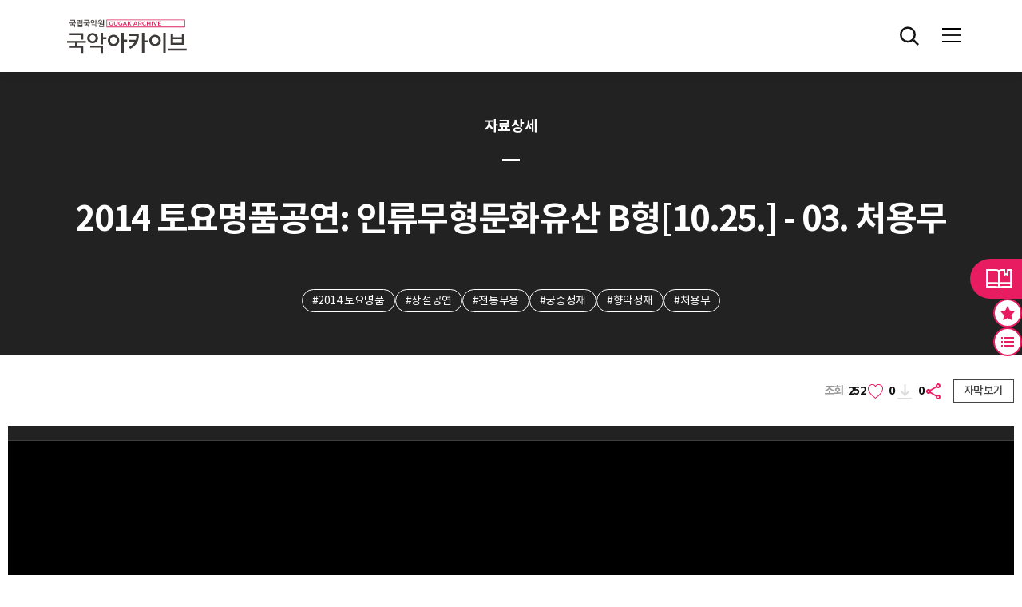

--- FILE ---
content_type: text/html;charset=UTF-8
request_url: https://archive.gugak.go.kr/portal/detail/searchVideoDetail?clipid=20661&system_id=AV&recording_type_code=V
body_size: 77480
content:












<!DOCTYPE html>
<html lang="ko">
<head>
	<!-- Global site tag (gtag.js) - Google Analytics -->
	<script async src="https://www.googletagmanager.com/gtag/js?id=UA-126808554-3"></script>
	<script>
	  window.dataLayer = window.dataLayer || [];
	  function gtag(){dataLayer.push(arguments);}
	  gtag('js', new Date());

	  gtag('config', 'UA-126808554-3');
	</script>
	<meta charset="UTF-8">
	<!-- <meta http-equiv="Content-Type" content="text/html; charset=utf-8"> -->
	<meta name="viewport" content="width=device-width, initial-scale=1.0, maximum-scale=1.0, user-scalable=no" />
	<title>국립국악원 아카이브</title>
	<meta name="keywords" content="국악아카이브">
	<meta name="description" content="국악아카이브">
	<meta http-equiv="X-UA-Compatible" content="IE=edge">

	<meta property="og:title" content="국립국악원 아카이브 "/>
	<meta property="og:image" content="https://archive.gugak.go.kr/images/common/logo_fin.jpg"/>
	<meta property="og:url" content="https://archive.gugak.go.kr"/>
	<meta property="og:description" content="국립국악원 아카이브"/>

	<!-- 메인 배너 영역 관련 스크립트-->
	<link rel="stylesheet" href="https://cdn.jsdelivr.net/npm/swiper@8/swiper-bundle.min.css" />
	<!--기존 css/common.css의 내용을 발췌해서  /css/gugak/custom.css 생성하여 /css/gugak/style.css에 import 추가-->
	<link type="text/css" rel="stylesheet" href="/css/gugak/style.css"/>
	<!-- <script src="/js/gugak/gugak/jquery-3.5.1.min.js"></script> -->


	<!-- 공통js -->
	<script type="text/javascript" src="/js/libs/jquery.min.js"></script>
	<script type="text/javascript" src="/js/libs/jquery.unevent.js"></script>
	<script type="text/javascript" src="/js/libs/jquery.test.js"></script>
	<script type="text/javascript" src="/js/gugak/gugak/header.js"></script>
	<script type="text/javascript" src="/js/common/common.js"></script>
	<!-- //공통js -->


	<link type="text/css" rel="stylesheet" href="/css/jqueryui.css;JSESSIONADD_PO=6C971DC84FEFDD0791B3408440FD402E">
	<script src="/js/gugak/com/cmm/jqueryui.js;JSESSIONADD_PO=6C971DC84FEFDD0791B3408440FD402E"></script>

	
		
			<!-- 공통css -->
		   <!-- <link rel="stylesheet" type="text/css" href="/css/common.css">  -->
			<link href="https://fonts.googleapis.com/css?family=Nanum+Gothic" rel="stylesheet">
			<!-- <script type="text/javascript" src="https://archive.gugak.go.kr/js/dir/flexchart.js"></script> -->
			<script type="text/javascript" src="/js/dir/flexchart.js"></script>
			<link rel="stylesheet" type="text/css" href="/css/content.css">

		
	

	<script type="text/javascript" src="/js/gugak/com/archive.common.js"></script>
	<script type="text/javascript" src="/js/gugak/com/archive.common.util.js"></script>
	<script type="text/javascript" src="/js/gugak/com/archive.search.js" type="text/html"></script>

	<script type="text/javascript">
		var console = window.console = window.console ||{log:function(){}};
		var GLOBAL_PROTOCOL = $(location).attr('protocol');
		var GLOBAL_HOST = $(location).attr('host');
		var GLOBAL_PATHNAME = $(location).attr('pathname');
		var GLOBAL_SEARCH = $(location).attr('search');
		var GLOBAL_URL = GLOBAL_PROTOCOL + '//' + GLOBAL_HOST + this.GLOBAL_PATHNAME;
		var GLOBAL_URL_FULLPATH = GLOBAL_URL + encodeURIComponent(GLOBAL_SEARCH);

		var ISMOBILE = false;
		var mobileInfo = new Array("iPhone", "iPad", "iPod", "BlackBerry", "Android", "Windows CE", "LG", "MOT", "SAMSUNG", "SonyEricsson", "Opera Mini", "IEMobile");
	    var ua = navigator.userAgent;
	    for( var key in mobileInfo ) {
	        if( ua.match(mobileInfo[key]) != null ) {
	        	ISMOBILE = true;
	        }
	    }

		var ISLOGIN = false;

		// 쿠키 테스트
		/* CMM.Cookie.Set( 'archiveCook', 'aaaa,bbb,ccc', 1 );
		var cookieFilter = CMM.Cookie.Get( 'archiveCook' );
		console.log("cookieFilter:" + cookieFilter); */

		$(function(){
			// 공통 스크립트 영역


		});
	</script>

</head>
<div id="skipToContent">
	<a href="#container">본문 바로가기</a>
	<a href="#gnb">주메뉴 바로가기</a>
</div>
<body>
	<div id="wrapper">

		<!-- head start -->
	    <section id="nav_header">
	    	<div id="header">

	    		
					
					
						<!-- 한국어-->
						










<!-- HEADER -->
<header id="header" class="header">
	<div class="head-cont">

		<h1 class="logo">
			<a href="/portal/main" title="홈"><img src="/images/gugak/logo_fin.svg" alt="국악아카이브"></a>
		</h1>

		<nav class="gnb-sec">
			<ul id="gnb" class="gnb">
				<li class="wide"><a href="/portal/main/introduction"><span>아카이브 소개</span></a>
					<ul class="submenu">
						<li><a href="/portal/main/introduction">아카이브 소개</a></li>
						<li><a href="/portal/etc/info">기증 안내</a></li>
						<li><a href="/portal/main/business">사업 소개</a></li>
					</ul>
				</li>
				<li><a href="/portal/search/newTotalSearch">소장자료</a>
					<ul class="submenu">
						<li><a href="/portal/search/newTotalSearch">전체목록</a></li>
						<li><a href="/portal/search/newTotalSearchAI">데이터 목록</a></li>
					</ul>
				</li>
				<li><a href="/portal/division/recordMain"><span>분류검색</span></a>
					<ul class="submenu">
						<li><a href="/portal/division/recordMain">기록연도</a></li>
						<li><a href="/portal/division/divisionMain">국악분류</a></li>
						<li><a href="/portal/division/thesaurusMain">국악시소러스</a></li>
					</ul>
				</li>
				<li><a href="/portal/collection/SelectDonor"><span>컬렉션</span></a>
					<ul class="submenu">
						<li><a href="/portal/collection/SelectDonor">기증자</a></li>
					</ul>
				</li>
				<li class="wide"><a href="/portal/online/searchOnline"><span>ON: 이음</span></a>
					<ul class="submenu">
						<li><a href="/portal/online/searchOnline">온라인전시</a></li>
						<li><a href="/portal/vr/selectVrList">3D/VR 콘텐츠</a></li>
						<li><a href="/portal/vr/selectPlayList">국악공연 VR</a></li>
						<li><a href="https://archive.gugak.go.kr/GM_VR/M1F/index.htm" target="blank" title="새 창 열기">국악박물관 파노라마 VR <span class="icon-external-link"></span></a></li>
						<li><a href="https://artsandculture.google.com/partner/national-gugak-center-gugakwon?hl=ko" target="_blank" title="새 창 열기">구글 아트 앤 컬쳐  <span class="icon-external-link"></span></a></li>
					</ul>
				</li>
				<li><a href="/portal/guide/siteGuide"><span>이용안내</span></a>
					<ul class="submenu">
						<li><a href="/portal/guide/siteGuide">자료이용안내</a></li>
						<li><a href="/portal/noticepopup/searchNoticePopup">공지사항</a></li>
					</ul>
				</li>
				
			</ul>
		</nav>

		<div class="user-sec">
			<ul>
				<li class="search">
					<button type="button" class="btn-search" title="검색 버튼">전체검색</button>
				</li>
				<li class="user">
					<button type="button" class="btn-my" title="마이페이지 버튼">마이페이지</button>

					
					
					
						<div class="menu-info-wrap">
							<div class="menu-info">
								<!-- 대구통전 -->
								<span><a href="javascript:CMM.LoginPopup();">로그인</a></span>
								<span><a href="http://www.gugak.go.kr/site/member/mStep_1?menuid=001008004&combGubun=A" target="_blank">회원가입</a></span>
							</div>
						</div>
					
					

				</li>
			</ul>
		</div>


		<!-- mobile -->
		<div id="all-menu-wrap"> <!-- class="open" -->
			<div class="all-menu-mask" onclick="toggleAllMenu()"></div>
			<div class="all-menu">

				<div class="all-menu-btn" onclick="toggleAllMenu()">
					<span class="icon"></span>
				</div>
				<div class="logo-sec">
					<a href="/"><img src="/images/gugak/logo.svg" alt="국악아카이브"></a>
				</div>
				<div class="m-user-sec">
					
					
					
						<!-- 대구통전 -->
								<span><a href="javascript:CMM.LoginPopup();">로그인</a></span>
								<span><a href="http://www.gugak.go.kr/site/member/mStep_1?menuid=001008004&combGubun=A" target="_blank">회원가입</a></span>
					
					
				</div>
				<nav class="nav-sec">
					<ul class="m-nav" id="m-nav">
						<li><a href="#"><span>아카이브 소개</span></a>
							<ul class="submenu">
								<li><a href="/portal/main/introduction">아카이브 소개</a></li>
								<li><a href="/portal/etc/info">기증 안내</a></li>
								<li><a href="/portal/main/business">사업 소개</a></li>
							</ul>
						</li>
						<li><a href="#">전체목록</a>
							<ul class="submenu">
								<li><a href="/portal/search/newTotalSearch">콘텐츠 목록</a></li>
								<li><a href="/portal/search/newTotalSearchAI">데이터 목록</a></li>
							</ul>
						</li>
						<li><a href="#"><span>분류검색</span></a>
							<ul class="submenu">
								<li><a href="/portal/division/recordMain">기록연도</a></li>
								<li><a href="/portal/division/divisionMain">국악분류</a></li>
								<li><a href="/portal/division/thesaurusMain">국악시소러스</a></li>
							</ul>
						</li>
						<li><a href="#"><span>컬렉션</span></a>
							<ul class="submenu">
								<li><a href="/portal/collection/SelectDonor">기증자</a></li>
							</ul>
						</li>
						<li><a href="#"><span>ON: 이음</span></a>
							<ul class="submenu">
								<li><a href="/portal/online/searchOnline">온라인전시</a></li>
								<li><a href="/portal/vr/selectVrList">3D/VR 콘텐츠</a></li>
								<li><a href="/portal/vr/selectPlayList">국악공연 VR</a></li>
								<li><a href="https://archive.gugak.go.kr/GM_VR/M1F/index.htm" target="blank" title="새 창 열기">국악박물관 파노라마 VR <span class="icon-external-link"></span></a></li>
								<li><a href="https://artsandculture.google.com/partner/national-gugak-center-gugakwon?hl=ko" target="_blank" title="새 창 열기">구글 아트 앤 컬쳐  <span class="icon-external-link"></span></a></li>
							</ul>
						</li>
						<li><a href="#"><span>이용안내</span></a>
							<ul class="submenu">
								<li><a href="/portal/guide/siteGuide">자료이용안내</a></li>
								<li><a href="/portal/noticepopup/searchNoticePopup">공지사항</a></li>
							</ul>
						</li>
						
					</ul>
				</nav>

			</div>
		</div>

	</div>
	<div class="submenu-bg"></div>
</header>
<hr>

<!-- script start -->
<script type="text/javascript">
	$(document).ready(function() {
		// 상세 검색
		$(".user-sec .btn-search").on('click', function() {
			comDetailPopOpen();
		});
		
		if($('.down3').attr('onclick')){
		    $('.down3').attr('onclick', 'fndownOpen("0","")')
		}

		
	});
</script>

					
				
		    	 <!-- 플로팅 임시 -->

	    	</div>
	    </section>
	    <!-- head end -->


	    <!-- content start -->
	    <section id="container">
	        



















<!-- 관련자료에 아이콘 image, audio, video -->



	
	
	
	
	
	
	



<form id="form" name="form" method="post">
<input type="hidden" id="pageNo" name="pageNo" value="0" />
<input type="hidden" id="pageTotCnt" name="pageTotCnt" />
<input type="hidden" id="clipid" name="clipid" value="20661">

<input type="hidden" id="cid" name="cid" value="34452">
<input type="hidden" id="i_recording_type_code" name="i_recording_type_code" value="V" />
<input type="hidden" id="system_id" name="system_id" value="AV" />

<input type="text" class="shareUrl" style="position:absolute; top:-9999em;">

<!-- Contents -->
<div class="content">

	<div class="tit_wrap2">
		<div class="align">
			<h2 class="category">자료상세</h2>
			<h4 class="tit">2014 토요명품공연: 인류무형문화유산 B형[10.25.] - 03. 처용무 </h4>
			<div class="key_tag">
				<ul>
					
						<li><a href="javascript:fnSearchWord('2014 토요명품', 'keyword');">#2014 토요명품</a></li>
					
						<li><a href="javascript:fnSearchWord('상설공연', 'keyword');">#상설공연</a></li>
					
						<li><a href="javascript:fnSearchWord('전통무용', 'keyword');">#전통무용</a></li>
					
						<li><a href="javascript:fnSearchWord('궁중정재', 'keyword');">#궁중정재</a></li>
					
						<li><a href="javascript:fnSearchWord('향악정재', 'keyword');">#향악정재</a></li>
					
						<li><a href="javascript:fnSearchWord('처용무', 'keyword');">#처용무</a></li>
					
				</ul>
			</div>
		</div>
	</div>

	<div class="detail_wrap2 video">
		<div class="top_info">
			<div class="head">
			    <!-- 항상 count2 with_caption 사용 -->
			    <div class="count2 with_caption">
			        <em class="view" title="조회수">
			            <span>조회</span> 252
			        </em>
			        <input type="hidden" id="deail_fav_cnt_em" name="deail_fav_cnt_em" value="0">
			        <em class="fav"
			            title="즐겨찾기"
			            onclick="fnLike('20661', 'AV', 'V', '01', this, 1);">
			            0
			        </em>

			        
			            
			            
			                <em class="down">0</em>
			            
			        

			        <em class="share" title="공유" onclick="fnShare()"></em>

			        
			    </div>

			    <!-- 자막 영역: 버튼은 항상, 내용은 조건부 -->
			    <div class="caption_wrap custom-scrollbar">
			        <button type="button" class="btn_caption">
			            <span class="opened">자막보기</span>
			            <span class="closed">자막닫기</span>
			        </button>
			        <div class="t_wrap">
			            <div class="inner">
			                
			                    
			                        <p>○ 처용무 창사
    산하 천리국에</p>
			                    
			                    
			                
			            </div>
			            <button type="button" class="btn_close"><span class="closed">자막닫기</span></button>
			        </div>
			    </div>
			</div>
			
				<div class="type_wrap">
					<div class="cont_type">
						<div class="img_wrap video-container">	<!-- t_wrap -->
							
								
									
									
										<iframe id="vodPlayFrm" title="영상" src="https://streaming.gugak.go.kr:8088/api/apiVodPlayer.action?mediaID=34452_AMCC3445&stime=2725.632&etime=3376.278" style="width:100%; height:100%;" allowfullscreen></iframe>
									
								
								
								
								
							
						</div>
					</div>

					<div class="cont_list on">
						<div class="top">
							<span class="page">
							
								<em>0</em>
							</span>
							<button type="button" class="btn_open"><span class="hide">리스트 보기</span></button>
						</div>

						<div class="list custom-scrollbar" id="detailInfo">
							<ul>

								
									
										
										
									

									
										
										<li>
									

										<a href="javascript:CMM.GoNewViewPage('20659', 'AV', 'V');">
										
											
											
											
											
											
										
										 	<strong>01. 종묘제례악 '전폐희문-희문-기명-역성-소무-독경-영관' - 동영상</strong>
										</a>
										
											<div class="time2">
												<span>0:01:12</span><span> ~ 0:24:46</span>
											</div>
										
										<button type="button" class="btn_lib" onclick="fnLibraryOpen('20659', 'AV', 'V', '01');"></button>
										<button type="button" class="btn_fav " onclick="fnLike('20659', 'AV', 'V', '01', this);"></button>

									</li>
								
									
										
										
									

									
										
											<li class="current">
										
										
									

										<a href="javascript:CMM.GoNewViewPage('20661', 'AV', 'V');">
										
											
											
											
											
											
										
										 	<strong>03. 처용무  - 동영상</strong>
										</a>
										
											<div class="time2">
												<span>0:45:25</span><span> ~ 0:56:16</span>
											</div>
										
										<button type="button" class="btn_lib" onclick="fnLibraryOpen('20661', 'AV', 'V', '01');"></button>
										<button type="button" class="btn_fav " onclick="fnLike('20661', 'AV', 'V', '01', this);"></button>

									</li>
								
									
										
										
									

									
										
										<li>
									

										<a href="javascript:CMM.GoNewViewPage('20662', 'AV', 'V');">
										
											
											
											
											
											
										
										 	<strong>04. 가곡 '편락', '편수대엽' - 동영상</strong>
										</a>
										
											<div class="time2">
												<span>0:59:18</span><span> ~ 1:08:14</span>
											</div>
										
										<button type="button" class="btn_lib" onclick="fnLibraryOpen('20662', 'AV', 'V', '01');"></button>
										<button type="button" class="btn_fav " onclick="fnLike('20662', 'AV', 'V', '01', this);"></button>

									</li>
								

							</ul>
						</div>
					</div>
				</div>
			
		</div>
		<div class="bottom_info">
			<div class="cont_info">
				<ul>
					<li><span>등록번호</span>
						
						<strong>V012666</strong>
					</li>
					<li><span>기록 분류</span><strong>무용>전통무용>궁중무용>향악정재>처용무</strong>&nbsp;</li>
					
						<li><span>기록 일시</span><strong>2014.10.25 - 2014.10.25</strong></li>
					
					
					
						<li><span>기록 장소</span><strong>국립국악원 우면당</strong></li>
					
					
						<li><span>소장처</span><strong>국악아카이브실</strong></li>
					

					
						<li><span>기록유형</span><strong>동영상</strong></li>
						
						
						
						
						
						
						
					

					<li><span>저장매체</span><strong>스토리지</strong></li>

					
					<!-- 공공누리 유형 해당 안될시-->
						
					


					
					
						
						
						
						
						
					

				</ul>
			</div>


		</div>


	

		<div class="bottom_info">

			
				
				
					<div class="t_info">
						<p class="tit">내용</p>
						<p>
							○ 2014 토요명품공연: 인류무형문화유산 B형[10.25.]의 세 번째 프로그램

○ 팸플릿 수록 내용
     처용무(處容舞)는 궁중에서 악귀를 쫓고 궁중 연회 때 평화를 기원하거나 새해 전날 행운을 빌기 위해 추던 궁중무용이다. 삼국유사에 전하는 처용설화에서 기원한 것인데, 처용은 통일신라 헌강왕 때 동해 용왕의 아들로서 아내를 범하려던 역신(疫神; 전염병을 옮기는 신)을 노래와 춤으로 물리쳤다고 한다. 이후 사람들은 처용의 모습을 문에 새겨두면 홍역이나 다른 병마를 쫓을 수 있다고 믿었다. 
     처용무는 5명의 무용수가 처용의 탈을 쓰고, 다섯 방위를 상징하는 청(동), 홍(남), 황(중앙), 흑(북), 백(서)의 오방색(五方色) 옷을 입고 춤을 추는데, 이 다섯 방위는 우주 만물을 이루는 다섯 가지 원소인 나무(木), 불(火), 흙(土), 물(水), 쇠(金)를 의미한다. 춤사위가 힘이 있으면서도 화려하고 격조가 있으며 활기차다. 처용무는 가면과 의상, 음악, 춤이 어우러진 수준 높은 무용예술로 1971년 한국의 중요무형문화재 제39호로 지정되었고, 2009년 세계유네스코위원회의 '인류무형문화유산'으로 선정되었다.
							<br />
							○ 무용/최병재·박성호·박상주·김청우·정현도
○ 집박/양명석, 피리/이종무·민지홍, 대금/김휘곤·이오훈, 해금/김용선·한갑수
○ 장구/안성일, 좌고/조성욱(준단원), 창사/이정규·홍창남
						</p>
					</div>
				
			

			
			

			

			



			<div class="relate_wrap">
				<h4 class="tit">관련자료</h4>
				
					
					
						<div class="slider-area">
							<div class="swiper-pagination"></div>
							<div class="swiper-button-prev swiper-button" tabindex="0" role="button" aria-label="Previous slide">이전</div>
							<div class="swiper-button-next swiper-button" tabindex="0" role="button" aria-label="Next slide">다음</div>
							<div class="swiper-container">
								<div class="swiper-wrapper">

									

										
										
											
											
											
											
											
											
											
											
										

										<div class="swiper-slide item">
											<!-- 레코딩 유형 (V:영상, A:음향, I:이미지, T:텍스트, C:복합, Y:유물, E:기타) -->
									    	<!-- type-video, type-audio, type-image, type-text, type-complex, type-etc, type-artifact -->
											<a title="2014 토요명품공연: 인류무형문화유산 B형[10.25.] 마스터본 - 01. 종묘제례악 ’전폐희문-희문-기명-역성-소무-독경-영관’"
												

												
													
														
														 style="background-image:url('https://archive.gugak.go.kr//Thumbnails/AMCIMG116586')" 
													
												
												
												 	  class="type-video" 
													
													
													
													
													
													
												
												 href="javascript:CMM.GoNewViewPage('22080','AV','V');">
												<div class="text">
													<p>동영상 - 2014 토요명품공연: 인류무형문화유산 B형[10.25.] 마스터본 - 01. 종묘제례악 ’전폐희문-희문-기명-역성-소무-독경-영관’</p>
												</div>
											</a>
										</div>
									

										
										
											
											
											
											
											
											
											
											
										

										<div class="swiper-slide item">
											<!-- 레코딩 유형 (V:영상, A:음향, I:이미지, T:텍스트, C:복합, Y:유물, E:기타) -->
									    	<!-- type-video, type-audio, type-image, type-text, type-complex, type-etc, type-artifact -->
											<a title="2014 토요명품공연: 인류무형문화유산 B형[10.25.] 마스터본 - 03. 처용무 "
												

												
													
														
														 style="background-image:url('https://archive.gugak.go.kr//Thumbnails/AMCIMG116588')" 
													
												
												
												 	  class="type-video" 
													
													
													
													
													
													
												
												 href="javascript:CMM.GoNewViewPage('22082','AV','V');">
												<div class="text">
													<p>동영상 - 2014 토요명품공연: 인류무형문화유산 B형[10.25.] 마스터본 - 03. 처용무 </p>
												</div>
											</a>
										</div>
									

										
										
											
											
											
											
											
											
											
											
										

										<div class="swiper-slide item">
											<!-- 레코딩 유형 (V:영상, A:음향, I:이미지, T:텍스트, C:복합, Y:유물, E:기타) -->
									    	<!-- type-video, type-audio, type-image, type-text, type-complex, type-etc, type-artifact -->
											<a title="2014 토요명품공연: 인류무형문화유산 B형[10.25.] 클린본 - 01. 종묘제례악 ’전폐희문-희문-기명-역성-소무-독경-영관’"
												

												
													
														
														 style="background-image:url('https://archive.gugak.go.kr//Thumbnails/AMCIMG116594')" 
													
												
												
												 	  class="type-video" 
													
													
													
													
													
													
												
												 href="javascript:CMM.GoNewViewPage('22085','AV','V');">
												<div class="text">
													<p>동영상 - 2014 토요명품공연: 인류무형문화유산 B형[10.25.] 클린본 - 01. 종묘제례악 ’전폐희문-희문-기명-역성-소무-독경-영관’</p>
												</div>
											</a>
										</div>
									

										
										
											
											
											
											
											
											
											
											
										

										<div class="swiper-slide item">
											<!-- 레코딩 유형 (V:영상, A:음향, I:이미지, T:텍스트, C:복합, Y:유물, E:기타) -->
									    	<!-- type-video, type-audio, type-image, type-text, type-complex, type-etc, type-artifact -->
											<a title="2014 토요명품공연: 인류무형문화유산 B형[10.25.] 클린본 - 03. 처용무 "
												

												
													
														
														 style="background-image:url('https://archive.gugak.go.kr//Thumbnails/AMCIMG116596')" 
													
												
												
												 	  class="type-video" 
													
													
													
													
													
													
												
												 href="javascript:CMM.GoNewViewPage('22087','AV','V');">
												<div class="text">
													<p>동영상 - 2014 토요명품공연: 인류무형문화유산 B형[10.25.] 클린본 - 03. 처용무 </p>
												</div>
											</a>
										</div>
									

										
										
											
											
											
											
											
											
											
											
										

										<div class="swiper-slide item">
											<!-- 레코딩 유형 (V:영상, A:음향, I:이미지, T:텍스트, C:복합, Y:유물, E:기타) -->
									    	<!-- type-video, type-audio, type-image, type-text, type-complex, type-etc, type-artifact -->
											<a title="2014 토요명품공연: 인류무형문화유산 B형[10.25.] 클린본 - 04. 가곡 ’편락’, ’편수대엽’"
												

												
													
														
														 style="background-image:url('https://archive.gugak.go.kr//Thumbnails/AMCIMG116597')" 
													
												
												
												 	  class="type-video" 
													
													
													
													
													
													
												
												 href="javascript:CMM.GoNewViewPage('22088','AV','V');">
												<div class="text">
													<p>동영상 - 2014 토요명품공연: 인류무형문화유산 B형[10.25.] 클린본 - 04. 가곡 ’편락’, ’편수대엽’</p>
												</div>
											</a>
										</div>
									

										
										
											
											
											
											
											
											
											
											
										

										<div class="swiper-slide item">
											<!-- 레코딩 유형 (V:영상, A:음향, I:이미지, T:텍스트, C:복합, Y:유물, E:기타) -->
									    	<!-- type-video, type-audio, type-image, type-text, type-complex, type-etc, type-artifact -->
											<a title="2014 토요명품공연: 인류무형문화유산 B형[10.25.] - 01. 종묘제례악 ’전폐희문-희문-기명-역성-소무-독경-영관’"
												  style="background-image:url('/images/gugak/banner_img2.jpg')" 

												
												
												 	
													  class="type-audio" 
													
													
													
													
													
												
												 href="javascript:CMM.GoNewViewPage('27598','AA','A');">
												<div class="text">
													<p>음향 - 2014 토요명품공연: 인류무형문화유산 B형[10.25.] - 01. 종묘제례악 ’전폐희문-희문-기명-역성-소무-독경-영관’</p>
												</div>
											</a>
										</div>
									

										
										
											
											
											
											
											
											
											
											
										

										<div class="swiper-slide item">
											<!-- 레코딩 유형 (V:영상, A:음향, I:이미지, T:텍스트, C:복합, Y:유물, E:기타) -->
									    	<!-- type-video, type-audio, type-image, type-text, type-complex, type-etc, type-artifact -->
											<a title="2014 토요명품공연: 인류무형문화유산 B형[10.25.] - 03. 처용무 "
												  style="background-image:url('/images/gugak/banner_img2.jpg')" 

												
												
												 	
													  class="type-audio" 
													
													
													
													
													
												
												 href="javascript:CMM.GoNewViewPage('27600','AA','A');">
												<div class="text">
													<p>음향 - 2014 토요명품공연: 인류무형문화유산 B형[10.25.] - 03. 처용무 </p>
												</div>
											</a>
										</div>
									

										
										
											
											
											
											
											
											
											
											
										

										<div class="swiper-slide item">
											<!-- 레코딩 유형 (V:영상, A:음향, I:이미지, T:텍스트, C:복합, Y:유물, E:기타) -->
									    	<!-- type-video, type-audio, type-image, type-text, type-complex, type-etc, type-artifact -->
											<a title="2014 토요명품공연: 인류무형문화유산 B형[10.25.] - 04. 가곡 ’편락’, ’편수대엽’"
												  style="background-image:url('/images/gugak/banner_img2.jpg')" 

												
												
												 	
													  class="type-audio" 
													
													
													
													
													
												
												 href="javascript:CMM.GoNewViewPage('27601','AA','A');">
												<div class="text">
													<p>음향 - 2014 토요명품공연: 인류무형문화유산 B형[10.25.] - 04. 가곡 ’편락’, ’편수대엽’</p>
												</div>
											</a>
										</div>
									

										
										
											
											
											
											
											
											
											
											
										

										<div class="swiper-slide item">
											<!-- 레코딩 유형 (V:영상, A:음향, I:이미지, T:텍스트, C:복합, Y:유물, E:기타) -->
									    	<!-- type-video, type-audio, type-image, type-text, type-complex, type-etc, type-artifact -->
											<a title="2014 토요명품공연: 인류무형문화유산 B형[10.25.]"
												

												
													
														
														 style="background-image:url('https://archive.gugak.go.kr//Thumbnails/AMCIMG54048')" 
													
												
												
												 	  class="type-video" 
													
													
													
													
													
													
												
												 href="javascript:CMM.GoNewViewPage('V012666','AI','V');">
												<div class="text">
													<p>동영상 - 2014 토요명품공연: 인류무형문화유산 B형[10.25.]</p>
												</div>
											</a>
										</div>
									

										
										
											
											
											
											
											
											
											
											
										

										<div class="swiper-slide item">
											<!-- 레코딩 유형 (V:영상, A:음향, I:이미지, T:텍스트, C:복합, Y:유물, E:기타) -->
									    	<!-- type-video, type-audio, type-image, type-text, type-complex, type-etc, type-artifact -->
											<a title="2014 토요명품공연: 인류무형문화유산 B형[10.25.]"
												  style="background-image:url('/images/gugak/banner_img2.jpg')" 

												
												
												 	
													  class="type-audio" 
													
													
													
													
													
												
												 href="javascript:CMM.GoNewViewPage('A021968','AI','A');">
												<div class="text">
													<p>음향 - 2014 토요명품공연: 인류무형문화유산 B형[10.25.]</p>
												</div>
											</a>
										</div>
									

										
										
											
											
											
											
											
											
											
											
										

										<div class="swiper-slide item">
											<!-- 레코딩 유형 (V:영상, A:음향, I:이미지, T:텍스트, C:복합, Y:유물, E:기타) -->
									    	<!-- type-video, type-audio, type-image, type-text, type-complex, type-etc, type-artifact -->
											<a title="2014 토요명품공연: 인류무형문화유산 B형[10.25.] 마스터본"
												

												
													
														
														 style="background-image:url('https://archive.gugak.go.kr//Thumbnails/AMCIMG116586')" 
													
												
												
												 	  class="type-video" 
													
													
													
													
													
													
												
												 href="javascript:CMM.GoNewViewPage('V013298','AI','V');">
												<div class="text">
													<p>동영상 - 2014 토요명품공연: 인류무형문화유산 B형[10.25.] 마스터본</p>
												</div>
											</a>
										</div>
									

										
										
											
											
											
											
											
											
											
											
										

										<div class="swiper-slide item">
											<!-- 레코딩 유형 (V:영상, A:음향, I:이미지, T:텍스트, C:복합, Y:유물, E:기타) -->
									    	<!-- type-video, type-audio, type-image, type-text, type-complex, type-etc, type-artifact -->
											<a title="2014 토요명품공연: 인류무형문화유산 B형[10.25.] 클린본"
												

												
													
														
														 style="background-image:url('https://archive.gugak.go.kr//Thumbnails/AMCIMG116594')" 
													
												
												
												 	  class="type-video" 
													
													
													
													
													
													
												
												 href="javascript:CMM.GoNewViewPage('V013299','AI','V');">
												<div class="text">
													<p>동영상 - 2014 토요명품공연: 인류무형문화유산 B형[10.25.] 클린본</p>
												</div>
											</a>
										</div>
									
								</div>
							</div>
						</div>
					
				
			</div>

			 <!-- // view_con -->

			<!-- <div class="buttons">
				<button type="button" class="btn_back_to_list">목록</button>
			</div> -->

		</div>
	</div>

</div>
<!-- //Contents -->

</form>


<!-- 다운로드 신청 레이어 -->
<form id="frm_down" name="frm_down" method="post">
	<input type="hidden" id="d_o_url" name="o_url" />
	<input type="hidden" id="d_o_title" name="o_title" value="2014 토요명품공연: 인류무형문화유산 B형[10.25.] - 03. 처용무 " />
	<input type="hidden" id="d_clipid" name="clipid" value="20661">
	<input type="hidden" id="d_cid" name="cid" value="34452">
	<input type="hidden" id="d_i_recording_type_code" name="i_recording_type_code" value="V" />
	<input type="hidden" id="d_system_id" name="system_id" value="AV" />

<div class="layer_popup" id="download" style="display:none;">
	<button type="button" class="btn_closed"><span class="hide">닫기</span></button>
	<div class="pop_content">
		<h1>다운로드 신청</h1>

		<div class="sc_wrap">
			<p class="desc">편집이 필요하여 즉시 다운로드가 지원되지 않는 기록입니다.<br />원하시는 기록 파일을 선택하시고 사용 목적 등을 작성해 주시면 마이페이지에서 확인이 가능합니다. <br />*미디어자료는 신청 후 3일 이후부터 다운로드 가능합니다.</p>
			<div class="t_wrap">
				<p>2014 토요명품공연: 인류무형문화유산 B형[10.25.] - 03. 처용무 </p>

				
					
					
					
					
					
				
			</div>
			<!-- <div class="down_list">
				<ul>
					<li><span class="chk"><input type="checkbox" id="chk_01_01" title="방풍림 역할" name=""><label for="chk_01_01">01. 방풍림 역할</label></span></li>
				</ul>
			</div> -->
			<div class="down_intent">
				<table>
					<caption>다운로드 신청 입력란</caption>
					<colgroup>
						<col style="width: 25%;" />
						<col style="width: 75%;" />
					</colgroup>
					<tbody>
						<tr>
							<th scope="row"><label>구분<span>*<em class="hide">필수입력</em></span></label></th>
							<td>
								<select name="o_down_tag" id="o_down_tag" title="구분 선택란">
									<option value="">선택</option>
									<option value="01">개인</option>
									<option value="02">단체</option>
									<option value="03">기관</option>
								</select>
							</td>
						</tr>
						<tr>
							<th scope="row"><label>사용 범위<span>*<em class="hide">필수입력</em></span></label></th>
							<td>
								<select name="o_range" id="o_range" title="사용범위 선택란">
									<option value="">선택</option>
									<option value="01">상업용</option>
									<option value="02">비상업용</option>
								</select>
							</td>
						</tr>
						<tr>
							<th scope="row"><label>사용 목적<span>*<em class="hide">필수입력</em></span></label></th>
							<td>
								<select name="o_use_tag" id="o_use_tag" title="사용 목적 선택란">
									<option value="">선택</option>
									<option value="01">연구용</option>
									<option value="02">교육용</option>
									<option value="03">방송용</option>
									<option value="04">전시용</option>
									<option value="06">출판용</option>
									<option value="07">기타</option>
								</select>
							</td>
						</tr>
						<tr>
							<th scope="row"><label>상세 목적<span>*<em class="hide">필수입력</em></span></label></th>
							<td><span class="textarea"><textarea name="o_opinion" id="o_opinion" title="상세 목적 입력란"></textarea></span></td>
						</tr>
						<tr>
							<th scope="row" colspan="2"><label><span>*<em class="hide">필수입력</em></span> 상세목적 미작성 시 자료 제공이 불가합니다</label></th>
						</tr>
						<tr>
							<th scope="row" colspan="2"><label style="font-weight:bold;"><span>*<em class="hide">필수입력</em></span> 사용 목적이 '출판용'인 경우 발간물 2부를 우리 원으로 제출해 주시기 바랍니다.</label></th>
						</tr>
					</tbody>
				</table>
			</div>


			<div class="btn_wrap">
				<a href="javascript:;" class="btn_cancel" onclick="$('#download').fadeOut();"><span>취소</span></a>
				<a href="javascript:;" class="btn_save" onclick="fnGetDownload();"><span>신청</span></a>
			</div>
		</div>

	</div>
</div>
<!-- //다운로드 신청 레이어 -->
</form>

<form id="frm_library" name="frm_library" method="post">

	<input type="hidden" id="s_content_num" name="s_content_num" />
	<input type="hidden" name="system_id" />
	<input type="hidden" name="i_recording_type_code" />
	<input type="hidden" id="view_yn" name="view_yn" value="N" />


<!-- 라이브러리 추가 레이어 -->
<div class="layer_popup" id="lib_add" style="display:none">
	<button type="button" class="btn_closed"><span class="hide">닫기</span></button>
	<div class="pop_content">
		<h1>라이브러리 추가</h1>

		<div class="sc_wrap">
			<p class="desc">추가할 위치를 선택하세요</p>

			<div class="lib_select">
				<ul>
					
						
						
							<li>등록된 라이브러리가 없습니다.</li>
						
					
				</ul>
			</div>

			<div class="lib_option">
				<p class="tit">새 라이브러리 추가</p>
				<input type="text" id="lib_name" name="lib_name" title="라이브러리 이름 입력란" placeholder="라이브러리 이름을 입력하세요" />
				<div class="btn_wrap">
					<button type="button" class="on" onclick="$('#view_yn').val('N');">비공개</button>
					<button type="button" class="" onclick="$('#view_yn').val('Y');">공개</button>
				</div>
			</div>

			<p class="help">라이브러리에 추가하시면 자동으로 즐겨찾기로 설정이 됩니다.</p>

			<div class="btn_wrap">
				<a href="javascript:fnLibraryAdd();" class="btn_save"><span>만들기</span></a>
			</div>
		</div>

	</div>
</div>
<!-- //라이브러리 추가 레이어 -->
</form>

<form id="frm_favorites" name="frm_favorites" method="post">
	<input type="hidden" name="favorites_tag" />
	<input type="hidden" name="s_content_gubun" />
	<input type="hidden" name="s_recording_type" />
	<input type="hidden" name="s_content_num" />
	<input type="hidden" name="addFlag" />
</form>


<script src="https://cdn.jsdelivr.net/npm/swiper@8/swiper-bundle.min.js"></script>
<script type="text/javascript" src="/js/gugak/com/archive.details.js"></script>
<script type="text/javascript">

$( document ).ready(function() {
    // 페이지 제목 설정
    document.title = '자료상세';
    $('#description').attr('content', '2014 토요명품공연: 인류무형문화유산 B형[10.25.] - 03. 처용무 ');

    // 자막보기 버튼 클릭 (항상 동작)
    $(document).on('click', '.caption_wrap .btn_caption', function() {
        $(this).closest('.caption_wrap').toggleClass('on');
    });

    // 자막 닫기 버튼 클릭
    $(document).on('click', '.caption_wrap .btn_close', function() {
        $(this).closest('.caption_wrap').removeClass('on');
    });

    // with_caption 클래스는 이미 JSP에서 항상 존재하므로 추가 처리 불필요


	$(".cont_list .btn_open").on('click', function() {
		$(this).closest('.cont_list').toggleClass('on');
	});

	$("#lib_add .lib_option .btn_wrap button").on('click', function() {
		$("#lib_add .lib_option .btn_wrap button").removeClass('on');
		$(this).addClass('on');
	});

	index = $("li").index(this);
	var len = $(".cont_list #detailInfo ul").find("li").length;
	$(".cont_list .page").find("em").eq(0).html("클립 "+len+" 건");

	$('#vodPlayFrm').load(function(){
		console.log('setClip');
		setTimeout(function(){
			setClip();
		}, 1000);
	});

	var c = '20661';
	var s = 'AV';
	var r = 'V';


	//$('.shareUrl').val(location.origin + '/portal/detail/searchVideoDetail?clipid='+c+'&system_id='+s+'&recording_type_code='+r);
	//$('.shareUrl').val(location.origin + '/portal/detail/searchVideoDetail?clipid='+c+'&system_id='+s+'&recording_type_code='+r);

	$('.shareUrl').val(window.location.href);




	$(".slider-area").each(function(index){
		$(this).addClass("slider-" + index);

		$(this).find("[class*='swiper-button']").addClass("button-" + index);
		$(this).find(".swiper-pagination").addClass("pagination-" + index);

		var slider2  = new Swiper('.slider-' + index + ' .swiper-container', {
			slidesPerView: 1,
			spaceBetween: 20,
			/* loop: true, */
			speed: 600,
			observer: true,
			observeParents: true,
			watchOverflow: true,
			autoplay: {
				delay: 3000,
				disableOnInteraction: false,
			},
			navigation: {
				nextEl: '.swiper-button-next.button-' + index,
				prevEl: '.swiper-button-prev.button-' + index
			},
			pagination: {
			  el: '.swiper-pagination.pagination-' + index,
			  type: "progressbar"
			},
			breakpoints: {
				769: {
					slidesPerView: 2,
				},
				1281: {
					slidesPerView: 4,
				},
			},
		});
	});

});

function isMobile(){
	var uAgent = navigator.userAgent.toLowerCase();

    //< 모바일 기기 추가시 등록
    var mobilePhones = new Array('iphone', 'ipod', 'android', 'blackberry', 'windows ce', 'nokia', 'webos', 'opera mini', 'sonyericsson', 'opera mobi', 'iemobile', 'windows phone');

    var isMobile = false;

    for( var i = 0 ; i < mobilePhones.length ; ++i )
    {
        if( uAgent.indexOf(mobilePhones[i]) > -1)
        {
            isMobile = true;

            break;
        }
    }


	return isMobile;
}

function setClip(){
	IFrameMessageManager.messageToChild('setClip',"2725.632::3376.278");
}

function clipEnd(time) {
	//alert(time)
}


//내부 아이프레임 호출
var IFrameMessageManager = {
    name :undefined,
    id : undefined,
    onMessage : undefined,
    messageToChild : function( method, value ) {
        try {

            var frame = frames[IFrameMessageManager.name];
            var message = {
                id : IFrameMessageManager.id,
                method : method,
                value : value
            };
            document.getElementById('vodPlayFrm').contentWindow.postMessage(message, '*');
        } catch (e) {
        	alert('error');
        }
    },
    messageToParent: function (method, value) {alert(3);
        var message = {
            id : IFrameMessageManager.id,
            method : method,
            value : value
        };
        window.parent.postMessage(message, '*');
    },
    setOnMessage : function( onMessage ) {
        IFrameMessageManager.onMessage = onMessage;
    },
    release : function() {
        try {
            if (window.removeEventListener) {
                window.removeEventListener("message");
            } else {
                window.detachEvent("message");
            }
        } catch (e) {
        }
        IFrameMessageManager.onMessage = undefined;
    },
    init: function (options) {
        if ( options != undefined ) {
            IFrameMessageManager.id = options['id'];
            IFrameMessageManager.onMessage = options['onMessage'];
            IFrameMessageManager.name = options['name'];
        }
        if (window.addEventListener) {
            window.addEventListener("message", function (e) {
                var message = e.data;
                if ( IFrameMessageManager.onMessage != undefined ) {
                    var method = message['method'];
                    var value = message['value'];
                    IFrameMessageManager.onMessage(method, value);
                }
            });
        } else {
            window.attachEvent("message", function (e) {
                var message = e.data;
                if ( IFrameMessageManager.onMessage != undefined ) {
                    var method = message['method'];
                    var value = message['value'];
                    IFrameMessageManager.onMessage(method, value);
                }
            });
        }
    }
};

 IFrameMessageManager.init({
    name : 'vodPlayFrm',
    onMessage : function( method, value ) {
    	if ( method == 'clipEnd' ) {
    		clipEnd(value);
    	}
    }
});


//공유하기
function fnShare(){
	var copyText = $('.shareUrl');
	copyText.select();
	document.execCommand("Copy");
	alert("클립보드로 URL이 복사되었습니다.");
}
</script>
<style>
.kogl_kd {
    margin-top: 50px;
    width: 98%;
    border: 1px solid #B0C2D4;
    border-radius: 6px;
    font-size: 0;
    padding: 15px; }
.kogl_kd li {
    display: inline-block;
    color: #4B596D;
    font-size: 14px;
    letter-spacing: -1px;
    width: auto;
    margin-right: 20px;
    vertical-align: top; }
.kogl_kd li a {
    font-weight: 900;
    color: #4B596D; }
.kogl_kd li img {
    width: auto !important;
    height: 47px !important; }
.detail_wrap2 .top_info .cont_type .img_wrap .img img {
	width: auto; }
</style>
	    </section>
	    <!-- content end -->

	    <!-- side-nav start -->
	    <div class="side-nav">
			<ul>
				<li class="library"><!-- 라이브러리 -->
					<button type="button">라이브러리 버튼</button>
					<div class="cont">
						<ul class="lib-tabs">
							<li><strong class="tit" href="#myLib">내 라이브러리</strong></li>
							<li><strong class="tit" href="#opLib">공개 라이브러리</strong></li>
						</ul>
						
							
							
								<p class="noti">로그인후 이용 가능합니다.</p>
							
						
						<span class="close">닫기</span>
					</div>
				</li>
				<li class="favorite"><!-- 즐겨찾기 -->
					<button type="button">즐겨찾기 버튼</button>
					<div class="cont">
						<strong class="tit">즐겨찾기</strong>
						
							
							
								<p class="noti">로그인후 이용 가능합니다.</p>
							
						

						<span class="close">닫기</span>
					</div>
				</li>
				<li class="recent"><!-- 최근본기록 -->
					<button type="button">최근 본 기록 버튼</button>
					<div class="cont">
						<div class="inner">
							<strong class="tit">최근 본 기록</strong>
							
								
								
									<p class="noti">로그인후 이용 가능합니다.</p>
								
							
						</div>
						<span class="close">닫기</span>
					</div>
				</li>
				<li class="top"><!-- TOP -->
					<button class="btn-top"><img src="/images/gugak/ico_q_top.svg" alt="TOP">맨 위로</button>
				</li>
			</ul>

		</div>
		<!-- side-nav end -->

		<!-- 공통팝업 시작-->
	    <!-- 상세검색 시작-->
	    <form id="searchForm" name="searchForm" method="post">
			<div class="layer_popup search" id="detail_search">
				<button type="button" class="btn_closed"><span class="hide">닫기</span></button>
				<div class="pop_content">
					<h1>기록 상세 검색</h1>

					<div class="sc_wrap custom-scrollbar">
						<div class="search_wrap">

							<div class="search_op">
								<div class="search_txt">
									<p class="tit mtit hide">검색어</p>
									<input type="text" id="query" name="query" placeholder="검색어를 입력해주세요" autofocus title="검색어 입력란" onkeydown="javascript:if(event.keyCode==13){btnTotSearch_top.click();}"/>
									<button type="button" class="search btn_option" id="detailSearchBtn" title="검색어 자동완성"><span class="hide">검색</span></button><!--class="btn_option" 20190315추가-->
									<button type="button" class="btn_op"><span>키워드 옵션</span></button>

									<!-- 키워드 옵션 20190315추가 -->
									<div class="op_list" id="detailSearchOpList">
										<ul class="">
											<li><span class="tit">검색어 자동완성</span>
												<ul id="ul_auto_search2">
													<!-- <li><span>종묘제례악</span></li>
													<li><span>종묘제례악</span> 악기</li> -->
												</ul>
											</li>
											<!-- <li><span class="tit">국악시소러스 참조</span>
												<ul id="ul_gugak_the2">
													<li>
														<span class="heed">유의</span><span><label for="schk_01_01">종묘악</label></span>
														<span class="chkbox"><input type="checkbox" id="schk_01_01" title="종묘악" name=""><label for="schk_01_01">종묘악</label></span>
													</li>
													<li>
														<span><label for="schk_01_02">종묘</label></span>
														<span class="chkbox"><input type="checkbox" id="schk_01_02" title="종묘" name=""><label for="schk_01_02">종묘</label></span>
													</li>
												</ul>
											</li> -->
											<li><span class="tit">최근검색어</span>
												<ul id="ul_new_search_keyword2">
													<!-- <li><span>토요명품</span>
														<button type="button" class="fav on"><span class="hide">즐겨찾기</span></button>
														<button type="button" class="dell"><span class="hide">검색어 삭제</span></button>
													</li>
													<li><span>국립민속국악원</span>
														<button type="button" class="fav"><span class="hide">즐겨찾기</span></button>
														<button type="button" class="dell"><span class="hide">검색어 삭제</span></button>
													</li> -->
												</ul>
												<!-- <button type="button" class="btn_remove" id="btn_all_the2">전체선택</button> -->
												<button type="button" class="btn_dell" onclick="removeSchKeyword('', '', 'all');">전체삭제</button>
											</li>
										</ul>

									</div>
									<!--// 키워드 옵션 20190315추가 -->

								</div>

								<div class="search_tab">
									<ul>
										<li class="on"><a href="#">기록정보</a></li>
										<li><a href="#">인기<br />검색어</a></li>
										<li><a href="#">추천<br />검색어</a></li>
									</ul>
								</div>

								<!-- 키워드 옵션 시작 -->
								<div class="op_wrap">
									<div class="opt_tab">
										<span class="chkbox"><input type="checkbox" checked="checked" id="info_op_01" title="검색옵션 1" name="s_chk" value="1">
											<label for="info_op_01"><span class="tab tab_opt1">키워드 검색</span></label>
										</span>
										<span class="chkbox"><input type="checkbox" id="info_op_03" title="검색옵션 3" name="s_chk" value="2">
											<label for="info_op_03"><span class="tab tab_opt2">절단 검색</span></label>
										</span>
									</div>
									<div class="op_list opt1">
										<ul>
											<li class="p01"><span class="txt">해당 단어 모두 포함</span><input type="text" id="s_query1"  name="s_query1" title="다음 단어 모두 포함 입력란" /></li>
											<li class="p02"><span class="txt">해당 단어/문구 정확하게 포함</span><input type="text" id="s_query2" name="s_query2" title="다음 단어 또는 문구 정확하게 포함 입력란" /></li>
											<li class="p03"><span class="txt">해당 단어 중 아무거나 포함</span><input type="text" id="s_query3" name="s_query3" title="단어 중 아무거나 포함 입력란" /></li>
											<li class="p04"><span class="txt">해당 단어 제외</span><input type="text"  id="s_query4" name="s_query4" title="다음 단어 제외 입력란" /></li>
										</ul>

										<div class="t_info">
											<p>※ 여러 개의 단어를 입력하실 때는 쉼표(,)로 구분해 추가 가능합니다.</p>
										</div>

										<!-- <div class="add_btn">
											<button type="button" class="btn_p"><span class="hide">추가</span></button>
											<button type="button" class="btn_m"><span class="hide">삭제</span></button>
										</div> -->
										<!-- <div class="andor">
											<button type="button" class="on">AND</button>
											<button type="button">OR</button>
										</div> -->
									</div>

									<div class="op_list" style="display: none;">
										<span class="chkbox"><input type="checkbox" id="info_op_02" title="검색옵션 2">
											<label for="info_op_02"><span class="hide">검색옵션 2</span></label>
										</span>
										<ul>
											<li class="p01"><span class="txt">첫번째 단어</span><input type="text" id="w1" title="첫번째 단어 입력란" /></li>
											<li class="p02"><span class="txt">두번째 단어</span><input type="text" id="w2" title="두번째 단어 입력란" /></li>
											<li class="p03 end"><span class="txt">단어 사이 글자수</span><input type="text" title="단어 사이 글자수 입력란" /></li>
											<li class="p04 end">
												<button type="button" class="btn_near">Near</button>
												<button type="button" class="btn_whitin">Whitin</button>
											</li>
										</ul>

										<div class="add_btn">
											<button type="button" class="btn_p"><span class="hide">추가</span></button>
											<button type="button" class="btn_m"><span class="hide">삭제</span></button>
										</div>
										<div class="andor">
											<button type="button">AND</button>
											<button type="button">OR</button>
										</div>
									</div>

									<div class="op_list opt3 rdo">
										<div class="rdo_wrap">
											<span class="rdobox"><input type="radio" id="op_rdo_01" title="전방일치" name="rdo_forward" value="f" disabled="disabled"><label for="op_rdo_01">전방일치</label></span>
											<span class="rdobox"><input type="radio" id="op_rdo_02" title="후방일치" name="rdo_forward" value="b" disabled="disabled"><label for="op_rdo_02">후방일치</label></span>
											<span class="rdobox"><input type="radio" id="op_rdo_03" title="완전일치" name="rdo_forward" value="c" disabled="disabled"><label for="op_rdo_03">완전일치</label></span>
											<input type="hidden" name="forward" disabled="disabled"	/>
											<input type="hidden" name="backward" disabled="disabled" />
											<input type="hidden" name="complete" disabled="disabled"/>
										</div>
									</div>

								</div>
								<!--// 키워드 옵션 시작 -->
							</div>

							<!-- 기록정보 시작 -->
							<div class="search_info">
								<p class="tit mnone hide">기록 정보</p>
								<div class="dl_wrap">
									<dl>
										<dt>기록 유형</dt>
										<dd class="chk01">
											<span class="chkbox"><input type="checkbox" id="info_01_01" title="동영상" name="rdo_recordingType" value="video"><label for="info_01_01">동영상</label></span>
											<span class="chkbox"><input type="checkbox" id="info_01_02" title="음향" name="rdo_recordingType" value="audio"><label for="info_01_02">음향</label></span>
											<span class="chkbox"><input type="checkbox" id="info_01_03" title="이미지" name="rdo_recordingType" value="image"><label for="info_01_03">이미지</label></span>
											<span class="chkbox"><input type="checkbox" id="info_01_04" title="텍스트" name="rdo_recordingType" value="text"><label for="info_01_04">텍스트</label></span>
											<span class="chkbox"><input type="checkbox" id="info_01_05" title="복합" name="rdo_recordingType" value="complex"><label for="info_01_05">복합</label></span>
											<span class="chkbox"><input type="checkbox" id="info_01_06" title="유물" name="rdo_recordingType" value="artifact"><label for="info_01_06">유물</label></span>
											<span class="chkbox"><input type="checkbox" id="info_01_07" title="기타" name="rdo_recordingType" value="etc"><label for="info_01_07">기타</label></span>
											<input type="hidden" name="recordingType" id="recordingType" />
										</dd>
									</dl>
									<dl>
										<dt>검색 기간</dt>
										<dd class="date_range">
	 										<!-- <div class="rdo_wrap">
												<span class="rdobox"><input type="radio" id="info_02_01" title="아카이브 등록일" name=""><label for="info_02_01">아카이브 등록일</label></span>
												<span class="rdobox"><input type="radio" id="info_02_02" title="기록 생성일" name=""><label for="info_02_02">기록 생성일</label></span>
											</div> -->
											<div class="btn_time">
												<button type="button" data-time="">전체</button>
												<button type="button" data-time="3m">최근 3개월</button>
												<button type="button" data-time="6m">최근 6개월</button>
												<button type="button" data-time="1y">최근 1년</button>
												<button type="button" data-time="3y">최근 3년</button>
												<button type="button" data-time="unknown" name="unknown" value="0">미상</button>
												<input type="hidden" name="recordedDate" id="recordedDate" />
											</div>
											<div class="cal_wrap">
												<input type="text" id="sdate" title="검색기간 시작" name="sdate" placeholder="YYYY.MM.DD" />
													<!-- <button type="button" class="btn_calendar"> -->
													<button type="button">
														<span class="hide">검색기간 시작 달력보기</span>
													</button>
												<span class="fmr">~</span>
												<input type="text" id="edate" title="검색기간 끝" name="edate" placeholder="YYYY.MM.DD" />
													<!-- <button type="button" class="btn_calendar"> -->
													<button type="button">
														<span class="hide">검색기간 끝 달력보기</span>
													</button>
											</div>
										</dd>
									</dl>
									<dl>
										<dt>생산기관</dt>
										<dd class="chk02">
											<span class="chkbox"><input type="checkbox" id="info_03_01" title="국립국악원" name="rdo_col" value="gugak"><label for="info_03_01">국립국악원</label></span>
											<span class="chkbox"><input type="checkbox" id="info_03_02" title="국립남도국악원" name="rdo_col" value="namdo"><label for="info_03_02">국립남도국악원</label></span>
											<span class="chkbox"><input type="checkbox" id="info_03_03" title="국립민속국악원" name="rdo_col" value="minsok"><label for="info_03_03">국립민속국악원</label></span>
											<span class="chkbox"><input type="checkbox" id="info_03_04" title="국립부산국악원" name="rdo_col" value="busan"><label for="info_03_04">국립부산국악원</label></span>
											<span class="chkbox"><input type="checkbox" id="info_03_05" title="국악박물관" name="rdo_col" value="museum"><label for="info_03_05">국악박물관</label></span>
											<input type="hidden" name="col" id="col" />
										</dd>
									</dl>
 								<!-- <dl>
										<dt>열람유형</dt>
										<dd class="chk03">
											<span class="chkbox"><input type="checkbox" id="info_04_01" title="" name=""><label for="info_04_01">온라인</label></span>
											<span class="chkbox"><input type="checkbox" id="info_04_02" title="" name=""><label for="info_04_02">방문</label></span>
											<span class="chkbox"><input type="checkbox" id="info_04_03" title="" name=""><label for="info_04_03">우편 신청</label></span>
											<span class="chkbox"><input type="checkbox" id="info_04_04" title="" name=""><label for="info_04_04">비공개</label></span>
										</dd>
									</dl> -->
									<dl>
										<dt>공공누리</dt>
										<dd class="chk04">
											<span class="chkbox"><input type="checkbox" id="info_05_01" title="1유형 (출처 표시)" name="rdo_kogl" value="1"><label for="info_05_01">1유형 (출처 표시)</label></span>
											<span class="chkbox"><input type="checkbox" id="info_05_02" title="2유형(출처 표시+상업적 이용 금지)" name="rdo_kogl" value="2"><label for="info_05_02">2유형(출처 표시+상업적 이용 금지)</label></span>
											<span class="chkbox"><input type="checkbox" id="info_05_03" title="3유형(출처 표시+변경금지)" name="rdo_kogl" value="3"><label for="info_05_03">3유형(출처 표시+변경금지)</label></span>
											<span class="chkbox"><input type="checkbox" id="info_05_04" title="4유형(출처 표시+상업적 이용 금지+변경 금지)" name="rdo_kogl" value="4"><label for="info_05_04">4유형(출처 표시+상업적 이용 금지+변경 금지)</label></span>
											<input type="hidden" name="kogl" id="kogl" />
										</dd>
									</dl>
								</div>
							</div>
							<!--// 기록정보 시작 -->

						</div>
						<p class="help"><span>검색 결과 또는 기록 목록 페이지에서도 범위를 줄일 수 있는 다양한 필터링 조건이 지원됩니다.</span></p>
						<div class="btn_wrap">
							<a href="javascript:;" class="initialize"><span>초기화</span></a> 
							<a href="javascript:;" class="search" id="btnTotSearch_top"><span>검색</span></a>
						</div>
					</div>
				</div>
			</div>
		</form>
		<!-- //상세검색 종료 -->
		<!-- //공통팝업 종료-->

		<!-- footer start -->
	   <footer id="footer" class="footer">

	    	
				
				
					<!-- 한국어-->
					







<!-- FOOTER -->
	<div class="foot-sect1 bdb">
		<div class="contain wide">
			<h2 class="foot-logo">
				<a href="http://www.gugak.go.kr"><img src="/images/gugak/logo_footer.svg" alt="국악아카이브" /></a>
			</h2>
			<ul class="relative_links">
					<li><a href="http://www.gugak.go.kr/site/homepage/menu/viewMenu?menuid=001007001" target="_blank" title="새 창 열림(국립국악원 개인정보처리방침 페이지로 이동)" class="privacy">개인정보처리방침</a></li>
					<li><a href="http://www.gugak.go.kr/site/homepage/menu/viewMenu?menuid=001007002" target="_blank" title="새 창 열림(국립국악원 저작권정책 페이지로 이동)">저작권정책</a></li>
					<li><a href="/portal/etc/sitemap">사이트맵</a></li>
					<li><a href="http://www.gugak.go.kr" target="_blank" title="새 창 열림(국립국악원으로 이동)">국립국악원 바로가기</a></li>
			</ul>
		</div>
	</div>
	<div class="foot-sect2">
		<div class="contain wide">
			<ul class="asso_links">
				<li>
					<!-- <a href="https://www.gugak.go.kr/site/homepage/menu/viewMenu?menuid=001005007002" target="_blank" title="새 창 열림(국악박물관 페이지로 이동)" class="privacy"> -->
					<a href="/portal/relice/searchRelice" target="_blank" title="새 창 열림(국악박물관 페이지로 이동)" class="privacy">
						<span>국악박물관</span>
						<p>국악박물관 소장품을 검색할 수 있습니다.</p>
					</a>
				</li>
				<li>
					<a href="https://www.gugak.go.kr/site/homepage/menu/viewMenu?menuid=001003004001&lang=ko" target="_blank" title="새 창 열림(국악자료실 페이지로 이동)">
						<span>국악자료실</span>
						<p>국악자료실 소장 도서ㆍ비도서자료를 검색할 수 있습니다.</p>
					</a>
				</li>
				<li>
					<a href="/portal/division/thesaurusMain" title="새 창 열림(국악시소러스 페이지로 이동)">
						<span>국악시소러스</span>
						<p>용어 간 층위관계를 보여주는 국악시소러스를 활용해 아카이브 자료를 검색할 수 있습니다.</p>
					</a>
				</li>
				<li>
					<!-- <a href="javascript:alert('준비중입니다.');"> -->
					<a href="http://www.gugak.go.kr/ency" target="_blank" title="새 창 열림(국악사전 페이지로 이동)">
						<span>국악사전</span>
						<p>국악분야 용어의 뜻을 찾아보고 다양한 자료를 통해 그 내용을 이해할 수 있습니다.</p>
					</a>
				</li>
			</ul>
		</div>
	</div>
	<div class="foot-sect3 bdb">
		<div class="contain wide">
			<div class="search">
				<input type="text" id="txt_gugak_search" onkeydown="javascript:if(event.keyCode==13){fnGugakSearch();}" title="국립국악원 통합 검색" placeholder="국악아카이브를 포함한 국립국악원 통합 검색 검색 결과는 새창으로 열립니다."></input>
				<button type="button" class="btn-search" title="검색 버튼">검색</button>
			</div>
			<div class="family_site">
				<select id="sel_family_site" name="sel_family_site" title="관련기관 보기 선택 시 새 창 열림" onchange="javascript:fn_familySite();">
					<option value="3724">관련기관 바로가기</option>
					<option value="http://www.culture.go.kr/" title="새 창 열림(국가지식포털로 이동)">- 국가지식포털</option>
					<option value="http://contents.archives.go.kr/" title="새 창 열림(국가기록원 나라기록으로 이동)">- 국가기록원 나라기록</option>
					<option value="http://archive.nfm.go.kr/" title="새 창 열림(민속아카이브로 이동)">- 민속아카이브</option>
					<option value="http://archive.arko.or.kr/" title="새 창 열림(아르코예술기록원으로 이동)">- 아르코예술기록원</option>
					<option value="http://www.koreafilm.or.kr/" title="새 창 열림(한국영상자료원으로 이동)">- 한국영상자료원</option>
					<option value="http://www.hearkorea.com/" title="새 창 열림(국악음반박물관으로 이동)">- 국악음반박물관</option>
					<option value="http://www.youtube.com/user/gugak1951" title="새 창 열림(국립국악원 유튜브로 이동)">- 국립국악원 유튜브</option>
					<option value="http://www.gugakfm.co.kr/gugak_web/main/" title="새 창 열림(국악방송으로 이동)">- 국악방송</option>
					<option value="http://www.kotpa.org" title="새 창 열림(전통공연예술진흥재단으로 이동)">- 전통공연예술진흥재단 </option>
					<option value="https://www.iha.go.kr/k-paan/" title="새 창 열림(k-paan으로 이동)">- k-paan</option>
					<option value="3724">----------------------------------------------------</option>
					<option value="http://www.gugak.go.kr" title="새 창 열림(국립국악원으로 이동)">- 국립국악원</option>
					<option value="http://jindo.gugak.go.kr" title="새 창 열림(국립남도국악원으로 이동)">- 국립남도국악원</option>
					<option value="http://namwon.gugak.go.kr" title="새 창 열림(국립민속국악원으로 이동)">- 국립민속국악원</option>
					<option value="http://busan.gugak.go.kr" title="새 창 열림(국립부산국악원으로 이동)">- 국립부산국악원</option>
					<option value="http://academy.gugak.go.kr/main.do" title="새 창 열림(e-국악아카데미로 이동)">- e-국악아카데미</option>
				</select>
		</div>
		</div>
	</div>
	<div class="foot-sect4">
		<div class="contain wide">
			<address>
				<span>서울 서초구 남부순환로 2364</span>
				<a href="tel:02-580-3375" alt="전화번호">Tel:02)580-3375</a>
				<a href="fax:02-580-3079" alt="팩스번호">Fax:02)580-3079</a>
			</address>
			<p class="copyright">Copyright &copy; NATIONAL GUGAK CENTER All Rights Reserved</p>
		</div>
	</div>

<!-- AceCounter Log Gathering Script V.8.0.2019080601 -->
	<script language='javascript'>
		var _AceGID=(function(){var Inf=['gtp7.acecounter.com','8080','AH5A47388699266','AW','0','NaPm,Ncisy','ALL','0']; var _CI=(!_AceGID)?[]:_AceGID.val;var _N=0;var _T=new Image(0,0);if(_CI.join('.').indexOf(Inf[3])<0){ _T.src ="https://"+Inf[0]+'/?cookie'; _CI.push(Inf);  _N=_CI.length; } return {o: _N,val:_CI}; })();
		var _AceCounter=(function(){var G=_AceGID;var _sc=document.createElement('script');var _sm=document.getElementsByTagName('script')[0];if(G.o!=0){var _A=G.val[G.o-1];var _G=(_A[0]).substr(0,_A[0].indexOf('.'));var _C=(_A[7]!='0')?(_A[2]):_A[3];var _U=(_A[5]).replace(/\,/g,'_');_sc.src='https:'+'//cr.acecounter.com/Web/AceCounter_'+_C+'.js?gc='+_A[2]+'&py='+_A[4]+'&gd='+_G+'&gp='+_A[1]+'&up='+_U+'&rd='+(new Date().getTime());_sm.parentNode.insertBefore(_sc,_sm);return _sc.src;}})();
	</script>
<!-- AceCounter Log Gathering Script End -->

	<script type="text/javascript" src="/js/gugak/com/dop-website-sdk.js"></script>

	





				
			

	    </footer>
	    <!-- footer end -->
	</div>

	<!-- script start -->
	<script src="/js/gugak/gugak/script.js"></script>
	<script type="text/javascript">
		$(document).ready(function() {
			getNaviList();

			//detailSearchOpList
			//detailSearchBtn
			$("#detailSearchBtn").click(function(){
				$("#detailSearchOpList").toggle();
			});
		});



		//공통 상세검색 팝업
		function comDetailPopOpen(){
			$('#detail_search').show();
		}
		//내비게이션 리스트
		function getNaviList(){
			$.ajax({
				type:"POST",
				//url:"/portal/comm/Floating",
				url:"/portal/comm/main/Floating",
				data: $('#frmSearchEngin').serialize(),
				dataType:'json',
				complete : function(result){

				}
				,success:function(result){
					var favlist = [];
					var liblist = [];
					var nLiblist = [];
					var viewlist = [];

					var is_view_y = false;
					var is_view_n = false;

					//즐겨찾기 추가
					if(result.favTotalCnt>0){
						$.each(result.favList, function(key, item){
							var adr = '';
							adr = "javascript:CMM.GoNewViewPage('"+item.s_content_num+"','"+item.s_content_gubun+"','"+item.s_recording_type+"');"

							if(item.f_image != null && item.f_image != ''){
								favlist.push('<li><a href="'+adr+'" title="'+item.title+'"><span class="img"><img src="https://archive.gugak.go.kr/'+item.f_image+'" alt="'+item.title+'"></span><span class="txt">'+item.title+'</span></a></li>');

							}else{
								favlist.push('<li><a href="'+adr+'" title="'+item.title+'"><span class="img"><img src="/images/gugak/no_image_gift.png" alt=""></span><span class="txt">'+item.title+'</span></a></li>');
							}

						});

						$("#myfav").append(favlist.join('\n'));
					}else{
						favlist.push('<li><a href="#"><span class="txt">등록된 즐겨찾기가 없습니다.<em class="num"></em></span></a></li>')
						$("#myfav").append(favlist.join('\n'));
					}


					//라이브러리 추가
					//공개설정 view_yn(Y:공개, N:비공개)
					if(result.libTotalCnt>0){
						$.each(result.libList, function(key, item){
							var adr = '';
							adr = "javascript:CMM.GoNewViewPage('"+item.clipid+"','"+item.system_id+"','"+item.i_recording_type_code+"');"

							if(item.view_yn == "Y"){
								is_view_y = true;
								if(item.f_thumbnail != null && item.f_thumbnail != ''){
									liblist.push('<li class="thumb"><a href="'+adr+'"><span class="img"><img src="https://archive.gugak.go.kr/'+item.f_thumbnail+'" alt="" /></span><span class="txt">'+item.title+'</span></a></li>')
								}else{
									liblist.push('<li class="thumb"><a href="'+adr+'"><span class="img"><img src="/images/gugak/no_image_gift.png" alt="" /></span><span class="txt">'+item.title+'</span></a></li>')
								}
							}

							if(item.view_yn == "N"){
								is_view_n = true;
								if(item.f_thumbnail != null && item.f_thumbnail != ''){
									nLiblist.push('<li class="thumb"><a href="'+adr+'"><span class="img"><img src="https://archive.gugak.go.kr/'+item.f_thumbnail+'" alt="" /></span><span class="txt">'+item.title+'</span></a></li>')
								}else{
									nLiblist.push('<li class="thumb"><a href="'+adr+'"><span class="img"><img src="/images/gugak/no_image_gift.png" alt="" /></span><span class="txt">'+item.title+'</span></a></li>')
								}
							}

						});
						//공개 라이브러리
						if(is_view_y){
							$("#opLibList").append(liblist.join('\n'));
						}else{
							liblist.push('<li><a href="#"><span class="txt">등록된 라이브러리가 없습니다.<em class="num"></em></span></a></li>')
							$("#opLibList").append(liblist.join('\n'));
						}
						//비공개 라이브러리
						if(is_view_n){
							$("#myLibList").append(nLiblist.join('\n'));
						}else{
							nLiblist.push('<li><a href="#"><span class="txt">등록된 라이브러리가 없습니다.<em class="num"></em></span></a></li>')
							$("#myLibList").append(nLiblist.join('\n'));
						}

					}else{
						nLiblist.push('<li><a href="#"><span class="txt">등록된 라이브러리가 없습니다.<em class="num"></em></span></a></li>')
						liblist.push('<li><a href="#"><span class="txt">등록된 라이브러리가 없습니다.<em class="num"></em></span></a></li>')
						$("#myLibList").append(nLiblist.join('\n'));
						$("#opLibList").append(liblist.join('\n'));
					}


					//최근본기록 추가
					if(result.listVo.length > 0){
						var cnt = 0;
						$.each(result.listVo, function(key, item){
							cnt = cnt+1;
							if(cnt>4){return;}

							// ----xss----
					        item.clipid = XSSFilter(item.clipid);
					        item.system_id = XSSFilter(item.system_id);
					        item.i_recording_type_code = XSSFilter(item.i_recording_type_code);

					        //console.log("최근 : "+item.clipid+","+item.system_id+","+item.i_recording_type_code);
					        // ----xss----

							var adr = '';
							adr = "javascript:CMM.GoNewViewPage('"+item.clipid+"','"+item.system_id+"','"+item.i_recording_type_code+"');"
							/* adr = "javascript:CMM.GoNewViewPage('"+clipid+"','"+item.system_id+"','"+item.i_recording_type_code+"');" */


							if(item.f_thumbnail != null && item.f_thumbnail != ''){
								viewlist.push('<li class="thumb"><a href="'+adr+'"><span class="img"><img src="https://archive.gugak.go.kr/'+item.f_thumbnail+'" alt="" /></span><span class="txt">'+item.title+'</span></a></li>')
							}else{
								viewlist.push('<li class="thumb"><a href="'+adr+'"><span class="img"><img src="/images/gugak/no_image_gift.png" alt="" /></span><span class="txt">'+item.title+'</span></a></li>')
							}

						});
						$("#review").append(viewlist.join('\n'));
					}else{
						viewlist.push('<li><a href="#"><span class="txt">최근 본 기록이 없습니다.<em class="num"></em></span></a></li>')
						$("#review").append(viewlist);
					}
				}
				,error: function(err){
					alert('잠시후 다시 조회해주세요');
				}
			});
		}

		function XSSFilter(content) {

			if(content == null || content == ""){
				return content;
			}
			else{
				content = content.replaceAll("<", "&lt;").replaceAll(">", "&gt;")
				.replaceAll("\\(", "&#41;").replaceAll("\\)", "&#40;")
				.replaceAll("\"", "&quot;").replaceAll("'", "")
				.replaceAll("/", "&#x2F;")
				.replaceAll("javascript", "java")
				.replaceAll("script", "");

				return content;
			}
		}
	</script>
	<!-- script end -->
</body>
</html>


--- FILE ---
content_type: text/html;charset=utf-8
request_url: https://streaming.gugak.go.kr:8088/api/apiVodPlayer.action?mediaID=34452_AMCC3445&stime=2725.632&etime=3376.278
body_size: 14846
content:
﻿


<!doctype html>
<html lang="ko">
<head>
<meta http-equiv="Content-Type" content="text/html; charset=utf-8" />
<meta http-equiv="Pragma" content="no-cache">
<meta http-equiv="Cache-Control" content="no-cache">
<meta charset="utf-8" http-equiv="x-ua-compatible" content="ie=edge,chrome=1" />

<style>
	#video-contaier {
		width: 100%;
		height: 100%;
	}
	
	#html5video {
		width: 100%;
	}
</style>

<script src="/js/jquery-1.8.3.js"></script>
<script src="/js/jquery-filestyle.min.js"></script>
<script src="/js/jquery.form.js"></script>

<!--
<link href="/player/videojs5/video-js.css" rel="stylesheet">
<link href="/player/videojs5/thumbnails/videojs.thumbnails.css" rel="stylesheet">
<link href="/player/videojs5/watermark/videojs.watermark.css" rel="stylesheet">
-->

<link href="/player/videojs7/video-js.css" rel="stylesheet">
<link href="/player/videojs7/thumbnails/videojs.thumbnails.css" rel="stylesheet">
<link href="/player/videojs7/watermark/videojs.watermark.css" rel="stylesheet">


<style>
	.vjs-audio-button { display: none; }
	.video-js .vjs-time-control {
	    display: block;
	}
	.video-js .vjs-remaining-time {
	    display: none;
	}
	.black-layer {
		position: fixed; 
		top:0; 
		left:0; 
		background: #000; 
		z-index: 99999999999; 
		width: 710px; 
		height: 370px; 
		display:none;
	}
</style>

<!--
<script src="/player/videojs5/ie8/videojs-ie8.js"></script>
<script src="/player/videojs5/video.js"></script>
<script src="/player/videojs5/hotkeys/videojs.hotkeys.min.js"></script>
<script src="/player/videojs5/hotkeys/videojs.framebyframe.js"></script>
<script src="/player/videojs5/thumbnails/videojs.thumbnails.js"></script>
<script src="/player/videojs5/watermark/videojs.watermark.js"></script>
<script src="/player/videojs5/videojs-abloop.js"></script>
-->

<script src="/player/videojs7/ie8/videojs-ie8.js"></script>
<script src="/player/videojs7/video.js"></script>
<script src="/player/videojs7/hotkeys/videojs.hotkeys.min.js"></script>
<script src="/player/videojs7/hotkeys/videojs.framebyframe.js"></script>
<script src="/player/videojs7/thumbnails/videojs.thumbnails.js"></script>
<script src="/player/videojs7/watermark/videojs.watermark.js"></script>
<script src="/player/videojs7/videojs-abloop.js"></script>



<script>
	window.onkeydown = function() {
		if(event.keyCode == 37) {
			var currentTime = $("#html5video").currentTime;
			$("#html5video").currentTime = currentTime + 5;
		}
		
		if(event.keyCode == 39) {
			var currentTime = $("#html5video").currentTime;
			$("#html5video").currentTime = currentTime - 5;
		}
	}
	
	$(function(){
		//첫 클립시작 시간 호출
		if(2725.632 != null && 3376.278 != null){


			setClip(2725.632 + "::" + 3376.278); 
		}
	});
</script>
</head>
<body oncontextmenu="return false" ondragstart="return false" onselectstart="return false" style="margin:0px;">
	<tr style="display:none;">
  <td colspan="2">
<input type="hidden" name="position" value="2" id="position"/>  </td>
</tr>

	<tr style="display:none;">
  <td colspan="2">
<input type="hidden" name="webFilePath" value="/upload/image/2018/12/" id="webFilePath"/>  </td>
</tr>

	<tr style="display:none;">
  <td colspan="2">
<input type="hidden" name="originalFileName" value="4E7D04CF-BEA1-5EE2-75B1-392725899466.jpg" id="originalFileName"/>  </td>
</tr>

	<tr style="display:none;">
  <td colspan="2">
<input type="hidden" name="useyn" value="N" id="useyn"/>  </td>
</tr>

	<tr style="display:none;">
  <td colspan="2">
<input type="hidden" name="vodOriginalFileName" value="" id="vodOriginalFileName"/>  </td>
</tr>

	<tr style="display:none;">
  <td colspan="2">
<input type="hidden" name="webEncodingPath" value="/Sdrive/Avecsoft/Proxy/" id="webEncodingPath"/>  </td>
</tr>

	<tr style="display:none;">
  <td colspan="2">
<input type="hidden" name="sclip" value="" id="sclip"/>  </td>
</tr>

	<tr style="display:none;">
  <td colspan="2">
<input type="hidden" name="eclip" value="" id="eclip"/>  </td>
</tr>

	<tr style="display:none;">
  <td colspan="2">
<input type="hidden" name="" value="4927" id="duration"/>  </td>
</tr>

	<!-- 클립 재생 구간 비디오 -->
	<div id="wrap_img_m" style="background-color: #ffffff;">
		<div id="imgPlayer">
			<div id="video-contaier">
				<video id="html5video"
						data-setup='{"nativeControlsForTouch": false,
											"loadingSpinner": false,
											"aspectRatio":"16:9",
											"playbackRates": [0.2, 0.5, 1, 1.5, 2] }'
						class="video-js vjs-default-skin vjs-16-9 vjs-big-play-centered"
						controls preload="none" >
						
						<!-- video source -->
						<source src="https://streaming.gugak.go.kr:1935/Sdrive/Avecsoft/Proxy/AMCC34452_9781prx.mp4" type='video/mp4' >
					<input id="clip_target" type="text" value="" style="position:absolute; top: -9999em;"/>
				</video>
			</div>
		</div>
	</div>
	<!-- 클립 재생 구간 아닌 경우 : black layer 처리 -->
	<div class="black-layer"></div>
	
	<script type="text/javascript" language="javascript">
/*	 	window.onload = function(){
	 	      var played=false;
	 	      videojs("html5video").ready(function(){
	 	        var myPlayer = videojs('html5video');
	 	        myPlayer.one('play', function() {
	 	          if(!played) {
	 	            //logEventFunction('play');
	 	            played=true;
	 	          }
	 	        });
	 	      });
	 	};
*/

		var isIOS = /iPhone|iPad|iPod/i.test(navigator.userAgent) ? true : false;
		var isAndroid = /Android|webOS|BlackBerry/i.test(navigator.userAgent) ? true : false;
		var setStartTime = false;		
		var loop;

	 	var video = videojs("html5video",{
		    controlBar: {
		        fullscreenToggle: true
		      }
			,
			plugins: {	
				abLoopPlugin: {
					"enabled":true,
					"loopIfBeforeStart":true,
					"loopIfAfterEnd":true,
					"pauseBeforeLooping":false,
					"pauseAfterLooping":true	
				}
			}
		});
	 	
	 	    
		//video.videoJsResolutionSwitcher();
		var ss = new Array(5);
		var tPos = "";
		var tPos1 = new Object();
		
		/* 워터마크 설정  */
		var water_position = $("#position").val();

		var water_xpos;
		var water_ypos;

		// 워터마크 적용위치 : 좌측상단
		if(water_position == 0) {
			water_xpos = 0;
			water_ypos = 0;
		
		// 워터마크 적용위치 : 좌측하단
		} else if (water_position == 1) {
			water_xpos = 0;
			water_ypos = 100;
		
		// 워터마크 적용위치 : 우측상단	
		} else if (water_position == 2) {
			water_xpos = 100;
			water_ypos = 0;
		
		// 워터마크 적용위치 : 우측하단
		} else {	
			water_xpos = 100;
			water_ypos = 100;
		}
		
		var filepath = $("#webFilePath").val();
		var filename = $("#originalFileName").val();

		if($("#useyn").val() == 'Y') {
			video.watermark({
				file: filepath + filename,
				xpos: water_xpos,
				ypos: water_ypos,
				xrepeat: 0,
				opacity: 0.7,
				clickable: false,
				className: 'vjs-watermark'
			});
		}
		
		//썸네일
		var oriName = $("#vodOriginalFileName").val();
		var thumbName = "https://streaming.gugak.go.kr:1935" + $("#webEncodingPath").val() + oriName.substring(0, oriName.indexOf(".")) + "_thumb1.png";
		var html5video = document.getElementById("html5video");
		html5video.style.backgroundImage = 'url("' + thumbName + '")';
		html5video.style.backgroundSize = 'contain';
		html5video.style.backgroundRepeat = 'no-repeat';
		
		
		video.on('loadedmetadata', function() {
			this.hotkeys({
				volumeStep: 0.1,
				seekStep: 5,
				enableModifiersForNumbers: false
			});
			//로딩완료 시점 반환 
			IFrameMessageManager.messageToParent('loadEnd');
		});
		
		//영상 재생시 버튼 : 클립 시작시간으로 설정
		video.on('play', function(event) {
			event.preventDefault();
		});	
		
		video.on('pause', function(event) {
			event.preventDefault();
			//영상 정지시간 전달
			if(($("#sclip").val())==video.currentTime()){
				IFrameMessageManager.messageToParent('clipEnd', $("#eclip").val());
			}
		});
		
	    //클립 재생시간 외의 경우 이벤트 처리
	    video.on('timeupdate', function () {
	    	//일반화면인 경우
	    	if(!video.isFullscreen()){
		    	if($("#sclip").val() > video.currentTime()){
		    		//$(".black-layer").css('display','block');
		    		video.currentTime($("#sclip").val());
		    	}else if($("#eclip").val() < video.currentTime()){
		    		//$(".black-layer").css('display','block');
		    		video.currentTime($("#sclip").val());
		    	}else{
		    		$(".black-layer").css('display','none');
		    	}
		    //fullscreen화면인 경우
	    	}else{
		    	if($("#sclip").val() > video.currentTime()){
		    		video.exitFullscreen();
		    		video.currentTime($("#sclip").val());
		    	}else if($("#eclip").val() < video.currentTime()){
		    		video.exitFullscreen();
		    		video.currentTime($("#sclip").val());
		    	}
	    	}
	    });


	    if(isIOS) {
	        video.on('timeupdate', function() {
	        	if(!setStartTime){
	        		setStartTime = true;
	        		video.currentTime(2725.632);
	        		
				duration = video.duration();
				$('#duration').val(2725.632);
			
				if (loop!=null && loop.use){
					video.abLoopPlugin.setStart(loop.starttime).setEnd(loop.endtime).playLoop();	
				}

	        	}
	        });
            } else if(isAndroid) {
		    video.on('play', function() {
		    	if(!setStartTime){
		    		setStartTime = true;
	               		video.currentTime(2725.632);
					
				duration = video.duration();
				$('#duration').val(2725.632);
			
				if (loop!=null && loop.use){
					video.abLoopPlugin.setStart(loop.starttime).setEnd(loop.endtime).playLoop();
				}

		    	}
		   });		    	
	    } else {
		    video.on('loadedmetadata', function() {
                		video.currentTime(2725.632);
				
				duration = video.duration();
				$('#duration').val(2725.632);
		
				if (loop!=null && loop.use){
					video.abLoopPlugin.setStart(loop.starttime).setEnd(loop.endtime).playLoop();	
				}
	
		   });		    	
	    } 
		


	    //지정클립 재생
	    function setClip(time) {
	    	/* 
	    	$("#sclip").val(time.split("::")[0]);
	     	$("#eclip").val(time.split("::")[1]);
	     	
    		//console.log('stime : '+ time.split("::")[0] + ' etime : '+time.split("::")[1]);
	    	//video.on('loadedmetadata', function() {
	    		videojs("html5video").abLoopPlugin.setStart(time.split("::")[0]).setEnd(time.split("::")[1]).playLoop();
	    	//});  
	    	*/
	    	var stime = Number(time.split("::")[0]);
	    	var etime = Number(time.split("::")[1]);
	    	var duration = Number($("#duration").val());
	    	
	    	if(stime > etime || etime == 0) {
	    		etime = duration;
	    	}
	    	
	     	$("#sclip").val(stime);
	     	$("#eclip").val(etime);
	     	
	     	//console.log('stime : '+ stime + ' etime : '+etime);
	    	//video.on('loadedmetadata', function() {
	    		videojs("html5video").abLoopPlugin.setStart(stime).setEnd(etime).playLoop();
	    	//}); 
	    }
	   
	    //현재 동영상 pause
	    function stopPlay(){
		video.pause();
	    } 
	    
	    //부모 아이프레임 호출
	    var IFrameMessageManager = {
	            name :undefined,
	            id : undefined,
	            onMessage : undefined,
	            messageToChild : function( method, value ) {
	                try {
	                    var frame = frames[IFrameMessageManager.name];
	                    var message = {
	                        id : IFrameMessageManager.id,
	                        method : method,
	                        value : value
	                    };
	                    frame.postMessage(message, '*');
	                } catch (e) {
	                }
	            },
	            messageToParent: function (method, value) {
	                var message = {
	                    id : IFrameMessageManager.id,
	                    method : method,
	                    value : value
	                };
	                window.parent.postMessage(message, '*');
	            },
	            setOnMessage : function( onMessage ) {
	                IFrameMessageManager.onMessage = onMessage;
	            },
	            release : function() {
	                try {
	                    if (window.removeEventListener) {
	                        window.removeEventListener("message");
	                    } else {
	                        window.detachEvent("message");
	                    }
	                } catch (e) {
	                }
	                IFrameMessageManager.onMessage = undefined;
	            },
	            init: function (options) {
	                if ( options != undefined ) {
	                    IFrameMessageManager.id = options['id'];
	                    IFrameMessageManager.onMessage = options['onMessage'];
	                    IFrameMessageManager.name = options['name'];
	                }
	                if (window.addEventListener) {
	                    window.addEventListener("message", function (e) {
	                        var message = e.data;
	                        if ( IFrameMessageManager.onMessage != undefined ) {
	                            var method = message['method'];
	                            var value = message['value'];
	                            IFrameMessageManager.onMessage(method, value);
	                        }
	                    });
	                } else {
	                    window.attachEvent("message", function (e) {
	                        var message = e.data;
	                        if ( IFrameMessageManager.onMessage != undefined ) {
	                            var method = message['method'];
	                            var value = message['value'];
	                            IFrameMessageManager.onMessage(method, value);
	                        }
	                    });
	                }
	            }
	        };
	
 	        IFrameMessageManager.init({
	            name : 'frm2',
	            onMessage : function( method, value ) {
	            	if ( method == 'getSectionExtract' ) {
	            		getSectionExtract();
	            	}else if ( method == 'capture' ) {
	            		capture();
	            	}else if ( method == 'setTime' ) {
	            		setTime(value);
	            	}else if ( method == 'setClip' ) {
	            		setClip(value);
	            	}else if( method == 'stopPlay' ) {
                                stopPlay();
                        }
	            }
	        }); 		
	</script>
</body>
</html>


--- FILE ---
content_type: text/html;charset=UTF-8
request_url: https://archive.gugak.go.kr/portal/comm/main/Floating
body_size: 1595
content:
{"libTotalCnt":-10000,"RecentRecordVO":{"searchCondition":"","searchKeyword":"","searchUseYn":"","pageIndex":1,"pageUnit":4,"pageSize":20,"firstIndex":1,"lastIndex":1,"cnt":0,"searchSelectedKey":"","searchSelectedKeyList":null,"scontenttitle":"","user_id":"","seq":"","f_image":"","title":"","reg_date":"","f_titme":"","f_title":"","s_content_num":"","keyword":"","s_recording_type":null,"s_content_gubun":null,"rnum":0,"pageNo":0,"recordCountPerPage":10,"cookie_seq":"","arr_clipid":null,"clipid":"20661","cid":null,"system_id":null,"i_original_date":null,"f_thumbnail":null,"thumbnail":null,"kogl":null,"view_cnt":0,"fav_cnt":0,"down_cnt":0,"i_recording_type_code":null},"favList":null,"libList":null,"listVo":[{"searchCondition":"","searchKeyword":"","searchUseYn":"","pageIndex":1,"pageUnit":4,"pageSize":20,"firstIndex":1,"lastIndex":1,"cnt":0,"searchSelectedKey":"","searchSelectedKeyList":null,"scontenttitle":"","user_id":"","seq":"","f_image":"","title":"2014 토요명품공연: 인류무형문화유산 B형[10.25.] - 03. 처용무 ","reg_date":"","f_titme":"","f_title":"","s_content_num":"","keyword":"","s_recording_type":null,"s_content_gubun":null,"rnum":0,"pageNo":0,"recordCountPerPage":10,"cookie_seq":"20661_AV_V","arr_clipid":null,"clipid":"20661","cid":"34452","system_id":"AV","i_original_date":"2014-10-25 15시","f_thumbnail":"/newarchive/folder/gugak/upload/sites/gugak/files/resource/20140103/F01388709676383158.jpg","thumbnail":"/Thumbnails/AMCIMG54052","kogl":"","view_cnt":253,"fav_cnt":0,"down_cnt":0,"i_recording_type_code":"V"}],"favTotalCnt":-10000}

--- FILE ---
content_type: text/css
request_url: https://archive.gugak.go.kr/css/gugak/NotoSansKR.css
body_size: 2312
content:
@charset "utf-8";

@font-face {
	font-family:'Noto Sans KR';
	font-style:normal;
	font-weight:100;
	src:url(/font/NotoSansKR-WEB/NotoSansKR-Thin.woff2) format('woff2'), 
		url(/font/NotoSansKR-WEB/NotoSansKR-Thin.woff) format('woff'),
		url(/font/NotoSansKR-WEB/NotoSansKR-Thin.otf) format('opentype'),
    font-display: fallback;
}
@font-face {
	font-family:'Noto Sans KR';
	font-style:normal;
	font-weight:200;
	src:url(/font/NotoSansKR-WEB/NotoSansKR-Light.woff2) format('woff2'),
		url(/font/NotoSansKR-WEB/NotoSansKR-Light.woff) format('woff'),
		url(/font/NotoSansKR-WEB/NotoSansKR-Light.otf) format('opentype');
    font-display: fallback;
}
@font-face {
	font-family:'Noto Sans KR';
	font-style:normal;
	font-weight:300;
	src:url(/font/NotoSansKR-WEB/NotoSansKR-DemiLight.woff2) format('woff2'),
		url(/font/NotoSansKR-WEB/NotoSansKR-DemiLight.woff) format('woff'),
		url(/font/NotoSansKR-WEB/NotoSansKR-DemiLight.otf) format('opentype');
    font-display: fallback;
}

@font-face {
	font-family:'Noto Sans KR';
	font-style:normal;
	font-weight:400;
	src:url(/font/NotoSansKR-WEB/NotoSansKR-Regular.woff2) format('woff2'),
		url(/font/NotoSansKR-WEB/NotoSansKR-Regular.woff) format('woff'),
		url(/font/NotoSansKR-WEB/NotoSansKR-Regular.otf) format('opentype');
    font-display: fallback;
}
@font-face {
	font-family:'Noto Sans KR';
	font-style:normal;
	font-weight:500;
	src:url(/font/NotoSansKR-WEB/NotoSansKR-Medium.woff2) format('woff2'),
		url(/font/NotoSansKR-WEB/NotoSansKR-Medium.woff) format('woff'),
		url(/font/NotoSansKR-WEB/NotoSansKR-Medium.otf) format('opentype');
    font-display: fallback;
}
@font-face {
	font-family:'Noto Sans KR';
	font-style:normal;
	font-weight:700;
	src:url(/font/NotoSansKR-WEB/NotoSansKR-Bold.woff2) format('woff2'),
		url(/font/NotoSansKR-WEB/NotoSansKR-Bold.woff) format('woff'),
		url(/font/NotoSansKR-WEB/NotoSansKR-Bold.otf) format('opentype');
    font-display: fallback;
}
@font-face {
	font-family:'Noto Sans KR';
	font-style:normal;
	font-weight:800;
	src:url(/font/NotoSansKR-WEB/NotoSansKR-Black.woff2) format('woff2'),
		url(/font/NotoSansKR-WEB/NotoSansKR-Black.woff) format('woff'),
		url(/font/NotoSansKR-WEB/NotoSansKR-Black.otf) format('opentype');
    font-display: fallback;
}

--- FILE ---
content_type: text/css
request_url: https://archive.gugak.go.kr/css/gugak/responsive.css
body_size: 12105
content:
@charset "UTF-8";

@media screen and (min-width: 769px) { /* hover */

}

@media screen and (min-width: 1921px) { /* Quad HD ~ */
  .main-recommend .cont,
  .main-recommend .swiper-pagination-custom {
    max-width: 1960px; }
}
@media screen and (max-width: 1280px) {
  html,body {
    font-size: 90% !important; }
  /* header */
  .all-menu .logo-sec {
    display: block; }
  .gnb-sec {
    display: none; }
  .header .user-sec {
    right: 120px; }
  .header .user-sec li.user {
    display: none; }
  #all-menu-wrap { 
    display: block; }
  .header .all-menu-btn {
    display: block; }
  .header .all-menu {
    position: absolute;
    top: 0;
    right: 0;
    width: 100%;
    max-width: 600px;
    height: 100vh;
    background: #fff;
    transform: translateX(101%);
    transition: all 0.5s; }
  /* footer */
  .foot-sect2 .asso_links {
    flex-wrap: wrap; }
  .foot-sect2 .asso_links li {
    width: calc(50% - 1rem); }
  /* 전체목록 */
  .detail_wrap2 .top_info .cont_type, .detail_wrap2 .top_info .cont_list {
    width: 100%; }
  .detail_wrap2 .top_info .cont_type .img_wrap {
    height: auto;
    /* min-height: 260px; */ }
  .detail_wrap2 .top_info .cont_type .img_wrap.video-container {
   padding-bottom: 56.7%;
   overflow: hidden; }
  .detail_wrap2 .top_info .cont_type .img_wrap.video-container iframe, .detail_wrap2 .top_info .cont_type .img_wrap.video-container video {
    position: absolute;
    top: 50%;
    left: 50%;
    transform: translate(-50%, -50%);
    -ms-transform: translate(-50%, -50%);
    -webkit-transform: translate(-50%, -50%);
    outline: 0;
    width: 100% !important;
    height: 100% !important;
    max-width: 100%;
    max-height: 100%; }
  .detail_wrap2 .top_info .cont_type {
    position: relative;
    width: 100%;
    overflow: hidden; }
  .detail_wrap2 .top_info .caption_wrap .t_wrap {
    width: 100%;
    top: 0; }
  .detail_wrap2 .top_info .caption_wrap .t_wrap .inner {
    max-height: 160px; }
  .detail_wrap2 .top_info .caption_wrap.on .t_wrap {
    position: relative;
    margin-top: 1rem; }

}
@media screen and (max-width: 1024px) {
  .only-desktop {
    display: none !important; }
  /* header */
  .head-cont {
    padding: 0 20px; }
  .header .logo {
    left: 20px;
    width: 140px; }
  .header .user-sec {
    right: 54px; }
  .header .all-menu-btn {
    left: -46px; }
  /* main */
  .main-section .head {
    padding: 0 0 0 20px; }
  .main-sect1 .text {
    padding-left: 20px;
    padding-right: 20px; }
  .main-sect1 .text a {
    right: 20px; }
  /* footer */
  .foot-sect1 .relative_links {
    gap: 1rem 2rem; }
  .k-paan-sect .contain {
    display: block; }
  .k-paan-sect .title {
    width: 100%;
    margin-bottom: 2rem; }
  .k-paan-sect ul {
    width: 100%; }
  .k-paan-sect ul li {
    width: calc(50% - 10px); }
  /* common */
  .side-nav {
    top: auto;
    right: 15px;
    bottom: 15px; }
  .side-nav > ul > li:not(:last-child) {
    display: none; }
  .contain, .cont-area {
    padding-left: 20px;
    padding-right: 20px; }
  .all_list_wrap .list_cont2.type_thumb ul { 
    gap: 1.5rem; }
  .all_list_wrap .list_cont2.type_thumb ul li { 
    width: calc(50% - 0.75rem); }
  /* 전체목록 */
  .relic_wrap2 {  
    padding-top: 40px; }
  .relic_wrap2 .relic_detail .flexy_col:nth-child(1) {
    width: 100%; 
    min-height: 0; }
  .relic_wrap2 .relic_detail .flexy_col:nth-child(2) {
    width: 100%; }
  .relic_wrap2 .relic_detail .flexy_col .img img {
    max-width: 100%; }
  .relic_wrap2 .relic_detail .flexy_col .t_wrap {
    padding: 1.875rem; }
  /* 전체목록 검색필터 */
  .search_filter_dark .filter_wrap {
    padding: 0 20px; }
  .search_filter_dark .search p {
    padding-right: 2rem;
    margin-right: 2rem; }
  .search_filter_dark .search .num,
  .search_filter_dark .search .int_wrap input {
    font-size: 1.75rem; }
}
@media screen and (max-width: 768px) {
  html,body {
    font-size: 80% !important; }
  /* header */
  #wrapper #header {
    position:fixed; 
    top:0; 
    right:0; left:0; 
    height:72px; 
    border-bottom:1px solid #efefef; 
    background:#fff; }
  #header {
    box-shadow: 0 0 3px 0 rgb(0 0 0 / 6%); }
  .head-cont,
  .all-menu .logo-sec,
  .header .user-sec {
    height: 72px; }
  .header .gnb li {
    font-size: 1.25rem;
    line-height: 4rem; }
  .header .all-menu-btn {
    top: 24px; }
  /* main */
  .main-section {
    padding-bottom: 4rem; }
  .main-section .head h3 {
    font-size: 2.5rem; }
  .main-section .slider-area .swiper-container {
    order: 1; }
  .main-section .slider-area .swiper-pagination.swiper-pagination-progressbar {
    order: 2; }
  .main-section .slider-area .swiper-button-prev {
    order: 3; }
  .main-section .slider-area .swiper-button-next {
    order: 4; }
  .main-recommend .item {
    padding-top: 2.5rem; }
  .main-recommend .swiper-container {
    padding-bottom: 7rem; }
  .main-recommend .cont {
    flex-wrap: wrap;
    padding: 0 8px; }
  .main-recommend .cont .col {
    width: 100%; }
  .main-recommend .cont .img {
    height: 18.75rem; }
  .main-recommend .cont .text {
    padding: 2.5rem;
    min-height: 22rem;
    background-color: #000; }
  .main-recommend .cont .text h4 {
    font-size: 1.125rem;
    line-height: 1.75rem;
    font-weight: 400;
    margin-top: 0.5rem; }
  .main-recommend .cont .text h3 {
    font-size: 2.125rem;
    margin-bottom: 1.25rem; }
  .main-recommend .cont .text p {
    max-height: 4rem;
    -webkit-line-clamp: 2; }
  .main-recommend .cont .text a {
    position: relative;
    right: auto;
    bottom: auto;
    margin-top: 1.5rem; }
  .main-recommend .swiper-button {
    display: none; }
  .main-recommend .swiper-pagination-custom {
    bottom: 2rem;
    flex-wrap: wrap;
    padding:  0 8px; }
  .main-recommend .pagination-switch {
    width: calc(50% - 4px);
    height: 3.5rem;
    line-height: 1.2rem;
    font-weight: 500; }
  .main-search {
    padding-top: 2.5rem;
    padding-bottom: 3rem;
    margin-bottom: 4rem; }
  .main-search .search-keyword {
    flex-wrap: wrap;
    gap: 12px; }
  .main-search .search-keyword input {
    text-align: left;
    font-size: 1.5rem;
    line-height: 3rem;
    margin-right: 0; }
  .main-search .search-keyword button {
    flex: 0 0 auto;
    width: calc(50% - 6px);
    height: 4rem;
    line-height: 3.75rem; }
  .main-search .hashtag {
    justify-content: flex-start;
    gap: 0.75rem;
    text-align: center;
    margin-right: 0; }
  .main-sect1 .inner .bg {
    height: 100vh; }
  .main-sect1 .cont {
    width: 100%; }
  .main-sect1 .text {
    min-height: 23.75rem; }
  .main-sect1 .text h4 {
    font-size: 2.75rem; }
  .main-sect1 .text a {
    position: relative;
    right: auto;
    bottom: auto;
    display: inline-block;
    margin-top: 2.75rem; }
  .main-sect1 .text .category-label {
    display: inline-block;
    font-size: 13px;
    line-height: 28px;
    font-weight: 400;
    padding: 0 0.625rem;
    border: 1px solid #fff;
    margin-bottom: 2rem; }
  .main-sect2 .slider-area {
    padding-top: 2.375rem; }
  .main-sect2 .swiper-container {
    margin-top: 0;
    margin-bottom: 20px; }
  .main-sect2 .slider-area .swiper-pagination.swiper-pagination-progressbar {
    max-width: 100%; }
  .main-sect3 .item a {
    flex-wrap: wrap; }
  .main-sect3 .item a .col {
    width: 100%; }
  .main-sect3 .item a .text {
    padding: 1.625rem 1.875rem; }
  .main-sect3 .item a .text h4 {
  height: 3.25rem;
  -webkit-line-clamp: 2; }
  /* footer */
  .k-paan-sect {
    margin-bottom: -40px; }
  .k-paan-sect ul {
    gap: 8px; }
  .k-paan-sect ul li {
    min-width: 0;
    width: 100%; }
  .k-paan-sect ul li a {
    height: 72px;
    line-height: 70px;
    padding-right: 21.625%; }
  .k-paan-sect ul li span {
    width: 21.625%;
    height: 72px;}
  #wrapper #footer {
    margin-top: 40px; }
  .foot-sect1 .contain {
    flex-direction: column;
    justify-content: center; }
  .foot-sect1 .relative_links {
    font-size: 12px;
    margin-top: 2rem;
    gap: 0.75rem 1.2rem; }
  .foot-sect2 .contain {
    padding-top: 2rem; }
  .foot-sect2 .asso_links {
    align-items: center;
    gap: 0.75rem; }
  .foot-sect2 .asso_links li a {
    background-position: 0 center;
    padding-left: 3rem; }
  .foot-sect2 .asso_links li a span {
    font-size: 1rem;
    padding: 0.75rem 18px 0.75rem 0; }
  .foot-sect2 .asso_links li a p {
    display: none; }
  .foot-sect3 .contain {
    flex-wrap: wrap;
    justify-content: center;
    padding-top: 2rem;
    padding-bottom: 2rem; }
  .foot-sect3 .search {
    width: 100%;
    max-width: 580px; }
  .foot-sect3 .search input {
    font-size: 1.125rem;
    height: 4rem; }
  .foot-sect3 .family_site {
    margin-top: 1.25rem;
    width: 100%;
    max-width: 580px; }
  .foot-sect4 .contain {
    text-align: center;
    gap: 1.25rem;
    line-height: 18px; }
  .foot-sect4 address {
    flex-wrap: wrap;
    justify-content: center;
    gap: 0.5rem 1.25rem;
    font-size: 13px; }
  .foot-sect4 address span {
    display: block;
    width: 100%; }
  .foot-sect4 .copyright {
    font-size: 12px; }
    
  /* common */
  #wrapper {
    padding-top: 72px; }
    
  /* 전체목록 */
  .search_filter_dark .filter_cont .filter_list > ul > li {
    gap: 0.5rem; }
  .search_filter_dark .filter_cont .filter_list > ul > li .tit {
    width: 100%;
    font-size: 1.25rem;
    font-weight: 700; }
  .all_list_wrap .sort_area {
    gap: 1rem 0; }
  .all_list_wrap .sort_area .key_word {
    margin: 0 auto; }
  .all_list_wrap .list_wrap {
    padding:  0 8px; }
  .all_list_wrap .list_cont2.type_thumb ul li { 
    width: 100%; }
  .detail_wrap2 .top_info .tit {
    font-size: 1.75rem;
    line-height: 2.5rem; }
  .detail_wrap2 .slider-area .text p {
    font-size: 1.25rem;
    line-height: 2.125rem;
    max-height: 6.375rem; }
  .detail_wrap2 .top_info .cont_list .list ul {
    max-height: 314px; }
  .detail_wrap2 .bottom_info .cont_info {
    padding: 20px 10px; }
  .detail_wrap2 .bottom_info .cont_info ul li {
    width: 100%; }  
 
  .detail_wrap2 .top_info .cont_list .list ul li .btn_viewer {
    font-size: 12px;
    line-height: 24px;
    height: 26px;
    padding: 0 8px;
    margin-top: -13px; }
 /*  .detail_wrap2 .top_info .cont_list .list ul li {
    flex-wrap: wrap;
    justify-content: flex-start;
    padding: 1.125rem 20px; }
  .detail_wrap2 .top_info .cont_list .list ul li > a:not([class^="btn"]) {
    width: 100%; }
  .detail_wrap2 .top_info .cont_list .list ul li button {
    position: static;
    top: auto;
    margin-top: 0; }
  .detail_wrap2 .top_info .cont_list .list ul li .btn_viewer {
    right: auto;
    font-size: 12px;
    line-height: 24px;
    height: 26px;
    margin-top: 0; }
  .detail_wrap2 .top_info .cont_list .list ul li .btn_download {
    right: auto;
    margin-top: 0; } */
  .btn_back_to_list {
    padding: 0.75rem;
    margin: 3rem auto 0; }
  /* 전체목록 검색필터 */
  .search_filter_dark .search {
	margin-bottom: 4rem; }
  .search_filter_dark .search .int_wrap input {
    padding: 0.5rem;}
  /* 결과 내 재검색 체크박스 */
  .search_filter_dark .search .int_wrap .chk_in_search {
    position: absolute;
    top: 7.25rem;
    right: 0;
    margin-top: 0; }
  .search_filter_dark .search .int_wrap .chkbox label {
    font-size: 1.25rem;
    white-space: nowrap; }
  .detail_wrap2.video .top_info .head .count2.with_caption, .detail_wrap2.audio .top_info .head .count2.with_caption {
    padding-right: 62px; }
  .count2 .down3,
  .detail_wrap2 .top_info .caption_wrap .btn_caption span {
    padding: 0 8px;
    font-size: 11px; }
  .pagemove_wrap {
    gap: 6px; }
  .pagemove_wrap .btn_pagemove {
    padding: 0; }
    
}

--- FILE ---
content_type: image/svg+xml
request_url: https://archive.gugak.go.kr/images/gugak/icon_fav2.svg
body_size: 698
content:
<svg xmlns="http://www.w3.org/2000/svg" width="24" height="24" viewBox="0 0 24 24">
    <path data-name="사각형 385" style="fill:none" d="M0 0h24v24H0z"/>
    <g data-name="다각형 1" style="fill:none">
        <path d="m8.5 0 2.975 5.092L17 6.493l-3.686 4.548.439 5.959L8.5 14.719 3.247 17l.44-5.958L0 6.493l5.525-1.4z" style="stroke:none" transform="translate(4 3)"/>
        <path d="m8.5 3.965-1.67 2.86-3.308.838L5.74 10.4l-.254 3.449 3.015-1.31 3.015 1.31-.254-3.45 2.217-2.735-3.307-.839L8.5 3.964M8.5 0l2.975 5.092L17 6.493l-3.686 4.549.44 5.958L8.5 14.72 3.247 17l.44-5.958L0 6.493l5.525-1.401L8.5 0z" style="fill:#ddd;stroke:none" transform="translate(4 3)"/>
    </g>
</svg>


--- FILE ---
content_type: image/svg+xml
request_url: https://archive.gugak.go.kr/images/gugak/btn_close.svg
body_size: 332
content:
<svg xmlns="http://www.w3.org/2000/svg" width="16" height="16" viewBox="0 0 16 16">
    <path data-name="사각형 2566" transform="rotate(45 7.385 17.828)" style="fill:#fff" d="M0 0h1.741v20.887H0z"/>
    <path data-name="사각형 2567" transform="rotate(135 4.941 10.698)" style="fill:#fff" d="M0 0h1.741v20.887H0z"/>
</svg>


--- FILE ---
content_type: image/svg+xml
request_url: https://archive.gugak.go.kr/images/gugak/maincon_prev.svg
body_size: 437
content:
<svg xmlns="http://www.w3.org/2000/svg" width="36" height="36" viewBox="0 0 36 36">
    <g data-name="사각형 2573" style="stroke:#222;fill:#fff">
        <path style="stroke:none" d="M0 0h36v36H0z"/>
        <path style="fill:none" d="M.5.5h35v35H.5z"/>
    </g>
    <path data-name="패스 19427" d="m1422.18 2566.775-8 8 8 8" transform="translate(-1400.179 -2556.775)" style="stroke-width:2px;fill:none;stroke:#222"/>
</svg>


--- FILE ---
content_type: image/svg+xml
request_url: https://archive.gugak.go.kr/images/gugak/ico_search_f.svg
body_size: 636
content:
<svg xmlns="http://www.w3.org/2000/svg" width="32" height="32" viewBox="0 0 32 32">
    <path data-name="사각형 105" style="fill:none" d="M0 0h32v32H0z"/>
    <g data-name="그룹 30">
        <g data-name="타원 1" transform="rotate(-45 19.904 2.233)" style="stroke:#eee;stroke-width:2.5px;fill:none">
            <circle cx="9" cy="9" r="9" style="stroke:none"/>
            <circle cx="9" cy="9" r="7.75" style="fill:none"/>
        </g>
        <path data-name="패스 41" d="m1685.512 4252.879 6.519 6.519" transform="translate(-1663.994 -4233.672)" style="stroke:#eee;stroke-width:2.5px;fill:none"/>
    </g>
</svg>


--- FILE ---
content_type: image/svg+xml
request_url: https://archive.gugak.go.kr/images/gugak/ico_f_link1.svg
body_size: 2439
content:
<svg xmlns="http://www.w3.org/2000/svg" width="40" height="40" viewBox="0 0 40 40">
    <path data-name="사각형 2627" style="fill:none" d="M0 0h40v40H0z"/>
    <g data-name="그룹 3260" transform="translate(1.36 .981)">
        <path data-name="패스 19440" d="M336.022 77.147h-5.19a.057.057 0 0 1-.056-.056v-5.36a.057.057 0 0 1 .056-.056h31.2a.057.057 0 0 1 .056.056v5.359a.057.057 0 0 1-.056.056h-23.02" transform="translate(-327.841 -42.091)" style="stroke-miterlimit:10;stroke:#fff;stroke-linecap:round;stroke-width:1.8px;fill:none"/>
        <path data-name="패스 19441" d="m345.464 28.1-18.589 11h37.46z" transform="translate(-326.875 -28.1)" style="stroke-linejoin:round;stroke:#fff;stroke-linecap:round;stroke-width:1.8px;fill:none"/>
        <circle data-name="타원 120" cx="1.932" cy="1.932" r="1.932" transform="translate(16.725 4.122)" style="stroke-linejoin:round;stroke:#fff;stroke-linecap:round;stroke-width:1.8px;fill:none"/>
        <path data-name="패스 19442" d="M330.775 42.725v3.893h31.311v-3.611" transform="translate(-327.841 -31.724)" style="stroke-linejoin:round;stroke:#fff;stroke-linecap:round;stroke-width:1.8px;fill:none"/>
        <path data-name="선 8" transform="translate(5.303 14.973)" style="stroke-linejoin:round;stroke:#fff;stroke-linecap:round;stroke-width:1.8px;fill:none" d="M0 0v14.052"/>
        <path data-name="선 9" transform="translate(9.873 14.973)" style="stroke-linejoin:round;stroke:#fff;stroke-linecap:round;stroke-width:1.8px;fill:none" d="M0 0v14.052"/>
        <path data-name="선 10" transform="translate(16.417 14.973)" style="stroke-linejoin:round;stroke:#fff;stroke-linecap:round;stroke-width:1.8px;fill:none" d="M0 0v14.052"/>
        <path data-name="선 11" transform="translate(20.817 14.973)" style="stroke-linejoin:round;stroke:#fff;stroke-linecap:round;stroke-width:1.8px;fill:none" d="M0 0v14.052"/>
        <path data-name="선 12" transform="translate(27.418 14.973)" style="stroke-linejoin:round;stroke:#fff;stroke-linecap:round;stroke-width:1.8px;fill:none" d="M0 0v14.052"/>
        <path data-name="선 13" transform="translate(31.818 14.894)" style="stroke-linejoin:round;stroke:#fff;stroke-linecap:round;stroke-width:1.8px;fill:none" d="M0 0v3.329"/>
        <path data-name="패스 19464" d="m0 0 .006 7.757" transform="translate(31.818 21.268)" style="stroke:#fff;stroke-linecap:round;stroke-width:1.8px;fill:none"/>
    </g>
</svg>


--- FILE ---
content_type: image/svg+xml
request_url: https://archive.gugak.go.kr/images/gugak/maincon_next.svg
body_size: 436
content:
<svg xmlns="http://www.w3.org/2000/svg" width="36" height="36" viewBox="0 0 36 36">
    <g data-name="사각형 2573" style="stroke:#222;fill:#fff">
        <path style="stroke:none" d="M0 0h36v36H0z"/>
        <path style="fill:none" d="M.5.5h35v35H.5z"/>
    </g>
    <path data-name="패스 19427" d="m1414.18 2566.775 8 8-8 8" transform="translate(-1400.18 -2556.775)" style="stroke-width:2px;fill:none;stroke:#222"/>
</svg>


--- FILE ---
content_type: application/javascript
request_url: https://streaming.gugak.go.kr:8088/player/videojs7/videojs-abloop.js
body_size: 24162
content:
/*
 * Video.js AB loop plugin
 * Adds function to allow looping for a section of a video in video.js player
 * https://github.com/phhu/videojs-abloop
 * MIT licence
 */
;
(function (root, factory) {
	if (typeof define === 'function' && define.amd) {
		define([], factory.bind(this, root, root.videojs));
	} else if (typeof module !== 'undefined' && module.exports) {
		module.exports = factory(root, root.videojs);
	} else {
		factory(root, root.videojs);
	}
})(window, function (window, videojs) {
	"use strict";

	var version = "1.0.1";
	var abLoopPlugin = function (initialOptions) {

		//default initial options if not specified. 
		initialOptions = initialOptions || {};
		
		//get reference to player
		var player = this;

		//utility functions
		var isNumber = function (n) {
			return !isNaN(parseFloat(n)) && isFinite(n);
		};
		var isFunction = function (functionToCheck) {
			var getType = {};
			return functionToCheck && getType.toString.call(functionToCheck) === '[object Function]';
		};
		var toBoolean = function (x) {
			return !!x;
		};
		var cloneAndPluck = function (sourceObject, keys) {
			var newObject = {};
			keys.forEach(function (key) {
				if (sourceObject[key] !== undefined) {
					newObject[key] = sourceObject[key];
				}
			});
			return newObject;
		};
		//adds decimals to videojs's format time function
		var formatTimeWithMS = function (seconds, decimalPlaces) {
			decimalPlaces = decimalPlaces || 1;
			return videojs.formatTime(seconds) + '.' + Math.floor((seconds % 1) * Math.pow(10, decimalPlaces));
		};
		var roundFloat = function (n, decimalPlaces) {
			var f = Math.pow(10, decimalPlaces);
			return Math.floor(n * f) / f;
		};

		//this converts a timestamp (1h23, 1:23:33, 1m30s etc) to a number of seconds
		var parseTimeStamp = function (timestamp) {
			if (timestamp === undefined) {
				return undefined;
			}
			//if a plain number ,assume seconds
			if (isNumber(timestamp)) {
				return timestamp;
			}
			if (/^([+\-])?([\d\.]+)$/i.test(timestamp)) {
				return parseFloat(timestamp);
			}
			//this assumes a plain whole number is minutes
			var res = /^([+\-])?((([\d]+)(h|:(?=.*:)))?(([\d]+)(m|:|$))?)?(([\d\.]+)s?)?$/i.exec(timestamp);
			if (!res) {
				return null;
			}
			var d = {
				match: res[0],
				sign: res[1],
				hours: res[4] || 0,
				mins: res[7] || 0,
				secs: res[10] || 0
			};
			var multiplier = (d.sign == '-') ? -1 : 1;
			var totSecs = parseFloat(d.hours) * 60 * 60 + parseFloat(d.mins) * 60 + parseFloat(d.secs);
			return isNumber(totSecs) ? multiplier * totSecs : null;
		};

		//contains options, allowing them to be set at runtime
		var opts = {};

		var optionSpecs = {
			'start': {
				"default": 0,
				"validate": function (x) {
					if (x === false) {
						return x;
					}
					if (isNumber(x) && x >= 0) {
						return x;
					}
					return 0;
				}
			},
			'end': {
				"default": false,
				"validate": function (x) {
					if (x === false) {
						return x;
					} //allow false values to mean loop til end
					if (isNumber(x)) {
						var duration = player.duration();
						if (duration === undefined || duration === 0) { //duration unknown
							if (x >= 0) {
								return x;
							}
						} else { //we know the duration
							if (x >= 0 && x <= duration) {
								return x;
							} else if (x > duration) {
								return duration;
							}
						}
					}
					return false; // by default, loop to end of video
				}
			},
			'enabled': {
				"default": false,
				"validate": toBoolean
			},
			'loopIfBeforeStart': {
				"default": true,
				"validate": toBoolean
			},
			'loopIfAfterEnd': {
				"default": true,
				"validate": toBoolean
			},
			'pauseBeforeLooping': {
				"default": false,
				"validate": toBoolean
			},
			'pauseAfterLooping': {
				"default": false,
				"validate": toBoolean
			}
			//it's easier not to treat this as an option, as can't remove buttons once created
			/*,'createButtons':{
			"default":true
		,"validate":toBoolean
			}*/
		};

		//callbacks can be included in initial options, but are not treated as options
		//check is used to check that the callbacks are valid, but not to replace their values
		var callBackSpecs = {
			'onLoopCallBack': {
				"default": undefined,
				"check": isFunction
			},
			'onOptionsChange': {
				"default": undefined,
				"check": isFunction
			}
		};

		//for convenience
		var optionNames = Object.keys(optionSpecs);
		var callBackNames = Object.keys(callBackSpecs);

		//set initial option values to defaults if they are not specified
		var defaultInitialOptions = function () {
			initialOptions = initialOptions || {};

			var setToDefault = function (specs) {
				return function (name) {
					if (initialOptions[name] === undefined) {
						initialOptions[name] = specs[name].default;
					}
				};
			};
			optionNames.forEach(setToDefault(optionSpecs));
			callBackNames.forEach(setToDefault(callBackSpecs));
		};

		//assign bound copies of the callbacks to the api
		var setCallBacksToInitialOptions = function () {
			callBackNames.forEach(function (callBackName) {
				if (callBackSpecs[callBackName].check(initialOptions[callBackName])) {
					api[callBackName] = initialOptions[callBackName]; // .bind(api) - better not to bind
				}
			});
		};

		//check that the options make sense. This is called on timeupdate, before the main logic.
		//so nonsense options will persist as long as time does not update
		var validateOptions = function () {
			optionNames.forEach(function (optName) {
				opts[optName] = optionSpecs[optName].validate(opts[optName]);
			});
			return api;
		};

		var setOptionsToInitialOptions = function () {
			return setOptions(initialOptions, true);
		};

		var setOptions = function (newOptions, replaceAll) {

			optionNames.forEach(function (optName) {
				if (replaceAll || newOptions[optName] !== undefined) {
					opts[optName] = newOptions[optName];
				}
			});

			validateOptions();
			return api;
		};

		var alreadyPausedBeforeLoop = false; //if we pause before looping, need to know if it has already been done so that we can then loop
		//this sets the player to the start of the loop
		var goToStartOfLoop = function (checkPause) {

			if (checkPause) {
				if (opts.pauseBeforeLooping && alreadyPausedBeforeLoop === false) {
					player.pause();
					alreadyPausedBeforeLoop = true;
				} else {
					alreadyPausedBeforeLoop = false;

					//do loop
					player.currentTime(opts.start);
					//invoke callback if set
					if (opts.pauseAfterLooping) {
						player.pause();
					}

					if (callBackSpecs.onLoopCallBack.check(api.onLoopCallBack)) {
						api.onLoopCallBack(api, player);
					}

				}
			} else {
				alreadyPausedBeforeLoop = false;
				player.currentTime(opts.start);
			}
			return api;
		};

		var goToEndOfLoop = function () {
			alreadyPausedBeforeLoop = false;
			player.currentTime(opts.end);
			return api;
		};

		//makes a function to set a time option (start,end)
		var timeSetter = function (optName) {
			return function (time) {
				if (time === false) {
					opts[optName] = false;
				} else {
					if (time !== undefined) {
						time = parseTimeStamp(time);
					}
					if (time !== null) {
						time = (time === undefined) ? player.currentTime() : time;
						opts[optName] = time;
					}
				}
				return api;
			};
		};

		//makes a function to change a time option
		var timeAdjuster = function (optName) {
			return function (adjustment) {
				adjustment = parseTimeStamp(adjustment);
				if (isNumber(adjustment)) {
					opts[optName] += adjustment;
				}
				return api;
			};
		};

		var playLoop = function () {
			validateOptions();
			goToStartOfLoop(false);
			enableLoop();
			player.play();
			return api;
		};
		
		var playStop = function () {
			validateOptions();
			goToStartOfLoop(false);
			disableLoop();
			player.play();
			return api;
		};

		var enableLoop = function () {
			opts.enabled = true;
			return api;
		};
		var disableLoop = function () {
			opts.enabled = false;
			return api;
		};
		var cyclePauseOnLooping = function () {
			var after = opts.pauseAfterLooping,
			before = opts.pauseBeforeLooping;
			if (!after && !before) {
				setOptions({
					pauseAfterLooping: true,
					pauseBeforeLooping: false
				});
			} else if (after && !before) {
				setOptions({
					pauseAfterLooping: false,
					pauseBeforeLooping: true
				});
			} else if (!after && before) {
				setOptions({
					pauseAfterLooping: true,
					pauseBeforeLooping: true
				});
			} else {
				setOptions({
					pauseAfterLooping: false,
					pauseBeforeLooping: false
				});
			}
			return api;
		};

		//return a function to toggle an option
		var toggler = function (optName) {
			return function () {
				opts[optName] = !opts[optName];
				return api;
			};
		};

		//borrowed from videojs library (private method)
		var absoluteURL = function (url) {
			// Check if absolute URL
			if (!url.match(/^https?:\/\//)) {
				// Convert to absolute URL.
				if (window && window.document) {
					var div = window.document.createElement('div');
					div.innerHTML = '<a href="' + url + '">x</a>';
					url = div.firstChild.href;
				}
			}

			return url;
		};

		var getAbsoluteUrlWithHash = function (spec) {
			return absoluteURL(getUrlWithHash(spec));
		};

		//return a URL hash / fragment describing the looped portion.
		//e.g. #t=10,12  - see https://www.w3.org/TR/media-frags/#standardisation-URI-fragments
		var getUrlHash = function (spec) {
			spec = spec || {};
			spec.decimalPlaces = Math.floor(spec.decimalPlaces) || 3;

			//validateOptions();

			var start = (opts.start !== false) ? parseFloat(opts.start) : 0;
			var hash = '#' + 't=' + roundFloat(start, spec.decimalPlaces);

			if (opts.end !== false) {
				var end = parseFloat(opts.end);
				hash += (',' + roundFloat(end, spec.decimalPlaces));
			}
			return hash;

		};

		//get a URL with a hash to identify the looping section
		var getUrlWithHash = function (spec) {
			spec = spec || {};

			var src = player.currentSrc();
			if (src.src) {
				src = src.src;
			}
			var url = src + getUrlHash(spec);

			return url;

		};
		//apply just a hash, effectively setting start and end options
		var applyUrlHash = function (url) {

			//allow to pass in a string or an object with hash property
			if (typeof url === 'string') {
				url = videojs.parseUrl(url);
			}
			if (url.hash) {
				//extract out the start and end times
				var re = /^(#?t=)?([^,]*)(,(.*))?$/;
				var start = url.hash.replace(re, '$2');
				var end = url.hash.replace(re, '$4');

				//normally only seconds or hh:mm:ss are allowed, but allow 1m20s etc
				start = parseTimeStamp(start);
				end = parseTimeStamp(end);

				if (isNumber(start)) {
					opts.start = parseFloat(start);
				}
				if (isNumber(end)) {
					opts.end = parseFloat(end);
				}
			}
			return api;
		};
		//apply a url, typically with a hash to identify a section to loop
		//this will load a new source if necessary
		var applyUrl = function (url) {

			//could use videojs.parseUrl, but regexping is less hassle
			var urlWithoutHash = url.replace(/^(.*?)(#.*)?$/, '$1');
			var urlHash = url.replace(/^(.*?)(#.*)?$/, '$2');

			//check if we need to update the source
			var curSrc = player.currentSrc();
			if (!(curSrc == urlWithoutHash || curSrc == url || url == urlHash)) {
				player.src(urlWithoutHash);
			}
			//apply hash if there is one
			if (urlHash) {
				applyUrlHash(urlHash);
			}

			return api;

		};

		var getOptions = function (optionsToReturn) {

			var retOpts = optionsToReturn;

			//coerce retOpts into an Array
			if (typeof optionsToReturn === 'string') {
				retOpts = [optionsToReturn];
			} else if (optionsToReturn === undefined || !Array.isArray(optionsToReturn)) {
				if (optionsToReturn !== null && typeof optionsToReturn === 'object') {
					//allow specification with an object`
					retOpts = Object.keys(optionsToReturn);
				} else {
					//return all options if none are specified
					retOpts = Object.keys(optionSpecs);
				}
			}

			return cloneAndPluck(opts, retOpts);

		};

		//used to add notification to a function call
		//changed is an object of properties which have changed
		//e.g. {'start':true, 'end':false}
		var notify = function (funcToRun, changed) {
			var defValue = changed ? false : true; //if changed not specified, assume they all have
			changed = changed || {};

			//set defaults for changed
			optionNames.forEach(function (optName) {
				changed[optName] = !!changed[optName] || defValue;
			});

			return function () {
				var args = arguments;
				var oldOpts = getOptions(); //copy options as were
				var ret = funcToRun.apply(null, args);
				var optionDetails = {
					'changed': changed,
					'oldOpts': oldOpts,
					'newOpts': getOptions()
				};
				if (api.onOptionsChange) {
					api.onOptionsChange(optionDetails, api, player);
				}
				updateButtonText(changed); //API might have changed settings, so update the buttons
				return ret;
			};
		};

		var loopAtEndOfVideoRequired = false; //flag set to true if looping around end of video is requierd (where start > end)
		var startMargin = 0.5; //sometimes the video will go to a point just before the loop (rounding), so allow a small margin on the start position check.
		var endMargin = 1; //sometimes the video will go to a point just before the loop (rounding), so allow a small margin on the start position check.
		//given the current player state and options, should we loop?
		var loopRequired = function () {
			var curTime,
			endTime,
			startTime;

			validateOptions();

			curTime = player.currentTime();
			endTime = getEndTime();
			startTime = getStartTime();

			if (startTime > endTime) {
				loopAtEndOfVideoRequired = true;
				//if the end is before the start, deal with it
				if (curTime < (startTime - startMargin) && curTime > endTime && ((curTime - endTime) < endMargin || opts.loopIfAfterEnd || opts.loopIfBeforeStart)) {
					return true;
				}
			} else { //startTime <= endTime
				loopAtEndOfVideoRequired = false;
				if (curTime < (startTime - startMargin) && opts.loopIfBeforeStart) {
					return true;
				} else if (curTime >= endTime) {
					//use a margin of one just in case time has skipped a bit past
					if ((curTime - endTime) < endMargin || opts.loopIfAfterEnd) {
						return true;
					}
				}
			}

			return false;

		};

		var getStartTime = function () {
			return (opts.start === false) ? 0 : opts.start;
		};
		var getEndTime = function () {
			return (opts.end === false) ? player.duration() : opts.end;
		};
		var isLooping = false;
		var minLoopLength = (isNumber(initialOptions.minLoopLength) && initialOptions.minLoopLength > 0) ? initialOptions.minLoopLength : 200;
		//function run on time update by player
		var checkABLoop = function (e) {
			if (!isLooping && opts.enabled && !player.paused() && loopRequired()) {
				//prevents constant looping
				/*if (getStartTime() === getEndTime()){
				player.pause();
				}*/
				//prevent looping happening to quickly in succession
				//this effectively sets a minimum loop time
				//if start time and end time are the same, we would get a loop of this length
				isLooping = true;
				setTimeout(function () {
					isLooping = false;
				}, minLoopLength);
				goToStartOfLoop(true);
			}
		};
		// BUTTON THINGS
		var buttons = {}; //holds references to the button objects

		var buttonSpecs = [{
				'name': 'start',
				'optionsUsed': ['start'],
				'leftclick': function (api, event) {
					if (event.shiftKey) {
						api.adjustStart(-0.5);
					} else {
						api.setStart();
					}
				},
				'rightclick': function (api, event) {
					if (event.shiftKey) {
						api.adjustStart(0.5);
					} else {
						api.goToStart();
					}
				},
				'defaultText': 'Start',
				'textFunction': function (opts) {
					return formatTimeWithMS(opts.start);
				}
			}, {
				'name': 'end',
				'optionsUsed': ['end'],
				'leftclick': function (api, event) {
					if (event.shiftKey) {
						api.adjustEnd(-0.5);
					} else if (event.ctrlKey) {
						api.adjustEnd(-0.05);
					} else {
						api.setEnd();
					}
				},
				'rightclick': function (api, event) {
					if (event.shiftKey) {
						api.adjustEnd(0.5);
					} else if (event.ctrlKey) {
						api.adjustEnd(0.05);
					} else {
						api.goToEnd();
					}
				},
				'defaultText': 'End',
				'textFunction': function (opts) {
					return formatTimeWithMS(opts.end);
				}
			}, {
				'name': 'enabled',
				'optionsUsed': ['enabled', 'pauseAfterLooping', 'pauseBeforeLooping'],
				'leftclick': function (api, event) {
					var msg,
					url;
					if (window && window.prompt) {
						if (event.ctrlKey) {
							api.applyUrl(inputPrompt("Set new URL", api.getAbsoluteUrl()));
						} else if (event.altKey) {
							api.applyUrl(inputPrompt("Set new URL", api.getUrl()));
						} else if (event.shiftKey) {
							api.applyUrlFragment(inputPrompt("Set new URL fragment", api.getUrlFragment()));
						} else {
							api.toggle();
						}
					} else {
						api.toggle();
					}
				},
				'rightclick': function (api, event) {
					var msg;
					if (window && window.prompt) {
						if (event.ctrlKey) {
							msg = api.getAbsoluteUrl();
						} else if (event.altKey) {
							msg = api.getUrl();
						} else if (event.shiftKey) {
							msg = api.getUrlFragment();
						}
					}
					if (msg) {
						clipboardPrompt(msg);
					} else {
						api.cyclePauseOnLooping();
					}
				},
				'defaultText': 'Loop',
				'textFunction': function (opts) {
					if (opts.enabled) {
						if (opts.pauseBeforeLooping && opts.pauseAfterLooping) {
							return 'PAUSE LOOP PAUSE';
						}
						if (opts.pauseAfterLooping) {
							return 'LOOP& PAUSE';
						}
						if (opts.pauseBeforeLooping) {
							return 'PAUSE &LOOP';
						}
						return 'LOOP ON';
					} else {
						return 'Loop off';
					}
				}
			}
		];
		var clipboardPrompt = function (msg) {
			if (window && window.prompt) {
				window.prompt("Copy to clipboard: Ctrl+C, Enter", msg);
			}
		};
		var inputPrompt = function (message, def) {
			if (window && window.prompt) {
				return window.prompt(message, def);
			} else {
				return false;
			}
		};
		var createButton = function (spec, player) {
			//returns a function which handles button clicks,
			var clickFunction = function (abLoopCall, whichButton) {
				return function (event) {
					if (whichButton === undefined || (event.which && event.which == whichButton)) {
						abLoopCall(player.abLoopPlugin, event);
						this.updateText();
					}
				};
			};

			//returns a function which handles button text updates
			var updateTextFunction = function (defaultText, textFunction) {
				return function () {
					var text = textFunction(opts) || defaultText;
					var el = this.el();
					el.textContent = text;
					//el.innerText = text;    //doesn't work in Firefox
				};
			};

			//create the button
			var b = player.controlBar.addChild('Button');
			if (spec.leftclick) {
				b.on('click', clickFunction(spec.leftclick));
			}
			if (spec.rightclick) {
				//event which
				//bind the function as it isn't bound by default
				b.el().onmousedown = clickFunction(spec.rightclick, 3).bind(b);
				//knock out the context menu
				b.on('contextmenu', function (event) {
					if (event.preventDefault) {
						event.preventDefault();
					}
					if (event.preventDefault) {
						event.stopPropagation();
					}
					return false;
				});
			}

			//gets called when text on button needs updating
			b.updateText = updateTextFunction(spec.defaultText, spec.textFunction);
			b.optionsUsed = spec.optionsUsed;
			b.addClass('abLoopButton');
			b.addClass(spec.name);
			b.updateText(); //set the initial text
			return b;
		};

		//create the buttons based on the specs
		var createButtons = function (specs) {
			specs.forEach(function (spec) {
				//only create the button if it's not already there
				if (buttons[spec.name] === undefined) {
					buttons[spec.name] = createButton(spec, player);
				}
			});
		};

		//updates button displays if not already done
		var updateButtonText = function (changed) {
			var changedReducer = function (acc, optName) {
				return acc || changed[optName];
			};
			for (var buttonName in buttons) {
				var b = buttons[buttonName];
				var needsUpdate = !(b.optionsUsed) || b.optionsUsed.reduce(changedReducer, false);
				if (needsUpdate) {
					b.updateText();
				}
			}
		};

		//functions etc to expose as API
		//those which change values can be passed through the notify function
		var api = {
			validateOptions: notify(validateOptions),
			resetToInitialOptions: notify(setOptionsToInitialOptions),
			setOptions: notify(setOptions),
			getOptions: getOptions,
			goToStart: goToStartOfLoop,
			goToEnd: goToEndOfLoop,
			setStart: notify(timeSetter('start'), {
				'start': true
			}),
			setEnd: notify(timeSetter('end'), {
				'end': true
			}),
			adjustStart: notify(timeAdjuster('start'), {
				'start': true
			}),
			adjustEnd: notify(timeAdjuster('end'), {
				'end': true
			}),
			enable: notify(enableLoop, {
				'enabled': true
			}),
			disable: notify(disableLoop, {
				'enabled': true
			}),
			toggle: notify(toggler('enabled'), {
				'enabled': true
			}),
			togglePauseAfterLooping: notify(toggler('pauseAfterLooping'), {
				'pauseAfterLooping': true
			}),
			togglePauseBeforeLooping: notify(toggler('pauseBeforeLooping'), {
				'pauseBeforeLooping': true
			}),
			cyclePauseOnLooping: notify(cyclePauseOnLooping, {
				'pauseBeforeLooping': true,
				'pauseAfterLooping': true
			}),
			player: player,
			version: version,
			getAbsoluteUrl: getAbsoluteUrlWithHash,
			getUrl: getUrlWithHash,
			getUrlFragment: getUrlHash,
			applyUrl: notify(applyUrl, {
				'start': true,
				'end': true
			}),
			applyUrlFragment: notify(applyUrlHash, {
				'start': true,
				'end': true
			}),
			loopRequired: loopRequired //allows testing of conditions via API when player is paused
		,
			playLoop: notify(playLoop),
			playStop: notify(playStop)
		};

		//set up the plugin
		var setup = function () {

			defaultInitialOptions();

			setCallBacksToInitialOptions();

			//set options to initial options and notify of change
			notify(setOptionsToInitialOptions)();

			player.ready(function () {
				//create buttons once the player is ready
				if (initialOptions.createButtons != false) {
					//createButtons(buttonSpecs);
				}
				//if start time is greater than end, the video needs to loop on ending
				//this is indicated by the loopAtEndOfVideoRequired flag
				player.on('ended', function () {
					if (loopAtEndOfVideoRequired && opts.enabled && !player.loop()) {
						player.play();
					}
				});
			});

			//this replaces the reference created to this function on each player object
			//with a reference to the api object (created once per invocation of this function)
			//The functions created in this function and referenced by api will still
			//be available via closure
			player.abLoopPlugin = api;

			//on timeupdate, check if we need to loop
			player.on('timeupdate', checkABLoop);
			api.loaded = true;
		};

		setup();
		return api;
	};

	abLoopPlugin.loaded = false;
	abLoopPlugin.VERSION = version;

	var registerPlugin = videojs.registerPlugin || videojs.plugin;
	return registerPlugin('abLoopPlugin', abLoopPlugin);

});


--- FILE ---
content_type: image/svg+xml
request_url: https://archive.gugak.go.kr/images/gugak/ico_f_link2.svg
body_size: 1233
content:
<svg xmlns="http://www.w3.org/2000/svg" width="40" height="40" viewBox="0 0 40 40">
    <path data-name="사각형 90" style="fill:none" d="M0 0h40v40H0z"/>
    <g data-name="그룹 3950">
        <path data-name="패스 24246" d="M1921.4 1036.146s4.895-5.1 13.984-4.383v22.52a22.418 22.418 0 0 0-13.984 5.563" transform="translate(-1901.371 -1026.843)" style="stroke:#fff;stroke-linecap:round;stroke-miterlimit:10;stroke-width:2px;fill:none"/>
        <path data-name="패스 24247" d="M1887.384 1063.254v-27.124s-4.894-5.084-13.984-4.368v22.456a22.459 22.459 0 0 1 13.984 5.547" transform="translate(-1867.355 -1026.843)" style="stroke:#fff;stroke-linecap:round;stroke-miterlimit:10;stroke-width:2px;fill:none"/>
        <path data-name="패스 24248" d="M1935.739 1049.425a20.641 20.641 0 0 1 4.982 0v23.212s-12-.178-18.82 3.465" transform="translate(-1901.725 -1039.69)" style="stroke:#fff;stroke-linecap:round;stroke-miterlimit:10;stroke-width:2px;fill:none"/>
        <path data-name="패스 24249" d="M1861.066 1049.425a20.641 20.641 0 0 0-4.982 0v23.212s12-.178 18.821 3.465" transform="translate(-1855.084 -1039.69)" style="stroke:#fff;stroke-linecap:round;stroke-miterlimit:10;stroke-width:2px;fill:none"/>
    </g>
</svg>


--- FILE ---
content_type: image/svg+xml
request_url: https://archive.gugak.go.kr/images/gugak/icon_add.svg
body_size: 422
content:
<svg xmlns="http://www.w3.org/2000/svg" width="24" height="24" viewBox="0 0 24 24">
    <path data-name="사각형 386" style="fill:none" d="M0 0h24v24H0z"/>
    <g data-name="그룹 185">
        <path data-name="사각형 315" transform="translate(11 5)" style="fill:#ddd" d="M0 0h2v14H0z"/>
        <path data-name="사각형 316" transform="rotate(-90 9 4)" style="fill:#ddd" d="M0 0h2v14H0z"/>
    </g>
</svg>


--- FILE ---
content_type: image/svg+xml
request_url: https://archive.gugak.go.kr/images/gugak/icon_down_off.svg
body_size: 686
content:
<svg xmlns="http://www.w3.org/2000/svg" width="24" height="24" viewBox="0 0 24 24">
    <path data-name="사각형 2686" style="fill:none" d="M0 0h24v24H0z"/>
    <g data-name="그룹 3438">
        <g data-name="그룹 3437">
            <path data-name="패스 24202" d="m370.5 816.353 5 5-5 5" transform="rotate(90 596.376 237.477)" style="stroke:#ddd;stroke-width:2px;fill:none"/>
            <path data-name="패스 24203" d="M366.973 822.353h-13" transform="rotate(90 592.914 241.941)" style="stroke:#ddd;stroke-width:2px;fill:none"/>
        </g>
        <path data-name="사각형 2679" transform="translate(3 20)" style="fill:#ddd" d="M0 0h18v1H0z"/>
    </g>
</svg>


--- FILE ---
content_type: application/javascript
request_url: https://archive.gugak.go.kr/js/gugak/com/archive.search.js
body_size: 24493
content:
/*
 * 통합검색 공통 스크립트
 * */

// 최근검색어 개별삭제
function removeSchKeyword(keyword, index, sType){

	if(sType == "all"){
		// 전체삭제
		if(confirm("최근 검색어를 전체삭제 하시겠습니까?")){
			//CMM.Cookie.Remove( 'archiveSchKeyword' );
			removeAllSchKeyword('archiveSchKeyword')
		}
		return;
	}


	//if(confirm("["+keyword+"] 최근 검색어를 삭제하시겠습니까?")){
	if(confirm("최근 검색어를 삭제 하시겠습니까?")){

		$("#li_schKeyword_"+index).remove();

		var cookie = CMM.Cookie.Get( 'archiveSchKeyword' );
	    //console.log("cookie===========>"+cookie);
	    if( cookie != null && cookie != '' ) {
	        var value = '';
	        var words = cookie.split(',');
	        for( var i=0; i<words.length; i++ ) {
	            //기존 목록에서 삭제 검색어 제외
	            if( words[i] != keyword ) {
	                if( value != '' ) {
	                    value += ',';
	                }
	                value += words[i];
	            }
	        }

	        console.log("value===========>"+value);

	        CMM.Cookie.Remove( 'archiveSchKeyword' );        // 기존 최근검색어 삭제
	        CMM.Cookie.Set( 'archiveSchKeyword', value, 1 ); // 셋팅한 최근검색어 저장
	    }
	}
}

//최근검색어 전체 삭제
function removeAllSchKeyword(key){

	//console.log("keyword =====>"+keyword);
	//if(confirm("["+keyword+"] 최근 검색어를 삭제하시겠습니까?")){
	//if(confirm("최근 검색어를 삭제하시겠습니까?")){

		//CMM.Cookie.Remove( key );
   	 	CMM.Cookie.Set( key, '', -1 );
   	 	$("#ul_new_search_keyword").find("li").remove();
   	 	$("#ul_new_search_keyword2").find("li").remove();
	//}
}

function XSSFilter(content) {

	if(content == null || content == ""){
		return content;
	}
	else{
//		return content.replace(/</g, "&lt;").replace(/>/g, "&gt;");

		content = content.replace(/</g, "&lt;").replace(/>/g, "&gt;")
		.replace(/\(/g, "&#40;").replace(/\)/g, "&#41;")
//        .replace(/\'/g, "&#39;")
        .replace(/\'/g, "")
        .replace("eval\\((.*)\\)", "")
        .replace(/javascript/gi, "java")
        .replace(/script/gi, "")
        .replace(/\"/g, "&quot;")
        .replace(/\//g, "&#x2F;");

		return content;
	}
}

$(function() {

	// 최근검색 리스트 바인딩
	var schFilter = XSSFilter(CMM.Cookie.Get( 'archiveSchKeyword' ));
	//var schFilter = CMM.Cookie.Get( 'archiveSchKeyword' );
	//console.log("cookie : "+schFilter);

	//console.log('schFilter=>'+CMM.Cookie.Get( 'archiveSchKeyword' ));
	//console.log('schFilter=>'+schFilter);

	if( schFilter != null && schFilter != '' ) {

		$("#ul_new_search_keyword").find("li").remove();
		$("#ul_new_search_keyword2").find("li").remove();

		var html = [];
		var words = schFilter.split(',');

		//var arrKeyword = [];

        for( var i=0; i<words.length; i++ ) {
        	//console.log("words[i]====>"+words[i]);
        	var searchKeyword = words[i].split('^^##^^')[1];
        	var searchKeyword_dt = words[i].split('^^##^^')[0];

        	//arrKeyword.push(searchKeyword);
        	//console.log(arrKeyword.join(','));
        	/*if(arrKeyword.join(',').indexOf(searchKeyword) > -1){
        		console.log('중복============================>' + searchKeyword);
        	}*/

        	html.push("<li id='li_schKeyword_"+i+"'><a href=\"javascript:fnSearchWord('"+searchKeyword+"', 'newKeyword');\"><span>"+searchKeyword+"</span></a>");
    		/*현재 기능이 없어서 주석 처리*/
    		/* html.push('<button type="button" class="fav"><span class="hide">즐겨찾기</span></button>'); */
    		html.push("<button type='button' class='dell' onclick=\"removeSchKeyword('"+words[i]+"', '"+i+"', '');\"><span class='hide'>검색어 삭제</span></button>");
    		html.push('</li>');
        }
        // this.resultGuideLastUL.find('button').on( 'click', $.proxy(this.clickLastSearchBtn, this) );

        //console.log('----' + html.join('\n'));
		$("#ul_new_search_keyword").html( html.join('\n') );
		$("#ul_new_search_keyword2").html( html.join('\n') );
	}

	/* 시소러스 선택 전체선택  */
	$("#btn_all_the").click(function(){

		$(":checkbox[name=the_auto_keyword]").each(function(){
			$(this).prop("checked", true);
		});

	});
	$("#btn_all_the2").click(function(){

		$(":checkbox[name=the_auto_keyword]").each(function(){
			$(this).prop("checked", true);
		});

	});



	/* (공통) 통합검색 버튼 클릭 */
	$("#btnTotSearch_main, #btnTotSearch_top").click(function() {

		var id = $(this).attr("id");
		var query = $("#searchForm #query");
		var txtSearch = $("#txtSearch");

		if(id == "btnTotSearch_top" && query.val().trim() == ""){
			// 상단 통합검색 > 검색버튼 클릭시
			//alert("검색어를 입력해 주세요.");
			//query.focus();
			//return;
		}
		else if(id == "btnTotSearch_main" && txtSearch.val().trim() == ""){
			// 메인 > 검색버튼 클릭시
			alert("검색어를 입력해 주세요.");
			txtSearch.focus();
			return;
		}

		if(id == "btnTotSearch_main"){
			// 메인 > 검색버튼 클릭시 > $("#query") 담아서 submit
			query.val( txtSearch.val().trim() );

		}

		// 시소러스 체크 된것 같이 검색
		var uf = $(":checkbox[name=the_auto_keyword]:checked").size();

		if(uf > 0){
			$(":checkbox[name=the_auto_keyword]:checked").each(function(){
				$("#searchForm").append('<input type="hidden" name="query" value="'+$(this).val()+'"/>');
			});
		}

		// 기록유형
		var addStr="";
		$(":checkbox[name=rdo_recordingType]:checked").each(function(key, item){
			var val = $(this).val();
			addStr += val + ",";
			//console.log('기록유형' + val);
		});
		$("#searchForm #recordingType").val(addStr);


		// 검색기간 (sdate, edate)

		// 생산기관
		addStr="";
		$(":checkbox[name=rdo_col]:checked").each(function(key, item){
			var val = $(this).val();
			addStr += val + ",";
			//console.log('생산기관' + val);
		});
		$("#searchForm #col").val(addStr);

		// 공공누리
		addStr="";
		$(":checkbox[name=rdo_kogl]:checked").each(function(key, item){
			var val = $(this).val();
			addStr += val + ",";
			//console.log('공공누리' + val);
		});
		$("#searchForm #kogl").val(addStr);

		colArea = $("#searchForm input[name=col]");
		if(colArea.val().charAt(colArea.val().length -1) == ','){
			colArea.val(colArea.val().slice(0,-1))
		}

		// 최근검색어 저장
		var schFilter = CMM.Cookie.Get( 'archiveSchKeyword' );
		//var cook_val = getToday() + "^^##^^" +query.val();
		var cook_val = getToday2() + "^^##^^" +query.val();
		if( schFilter == null || schFilter == '' ) {
			CMM.Cookie.Set('archiveSchKeyword', cook_val, 1);
		}
		else {
             var words = schFilter.split(',');
             var value = cook_val;
             for( var i=0; i<words.length; i++ ) {
                 if( 1+10-1 < i ) break;

                 if( words[i] != cook_val ) {
                     value += ',' + words[i];
                 }
             }

             //console.log("save ====>"+value);
             CMM.Cookie.Remove( 'archiveSchKeyword' );        // 기존 최근검색어 삭제
             CMM.Cookie.Set( 'archiveSchKeyword', value, 1 ); // 셋팅한 최근검색어 저장
         }

		$("#searchForm").attr("action", "/portal/search/newTotalSearch").submit();
	});

	/* (공통) 전체목록 > 상단 탭 검색 클릭 */
	$(".btnTabSearch").click(function() {

		var query = $(this).attr("data-stab");

		$("#frmSearchEngin #query_01").val( query );

		// 추가옵션검색 초기화   #frmSearchEngin input[name=recordingType]
		$("#frmSearchEngin input[name=recordingType]").val("");
		$("#frmSearchEngin input[name=sdate]").val("");
		$("#frmSearchEngin input[name=edate]").val("");
		$("#frmSearchEngin input[name=col]").val("");
		$("#frmSearchEngin input[name=kogl]").val("");

		$("#ul_searchTab").find("li").removeClass("on");
		$(this).parents("li").addClass("on");

		/*$("#ul_searchTab").find("li").each(function(key, item){
			var dt = $(this).attr("data-stab");
			if(key > 0){

				if(query != dt){
					console.log(dt);
					$("#frmSearchEngin").append('<input type="hidden" name="query" value="'+dt+'"/>');
				}
			}
		});
		$("#frmSearchEngin").attr("action", "/portal/search/newTotalSearch").submit();*/
		getSearchList("Y");
	});

	/* (공통) 전체목록 > 상단 탭 검색 삭제 클릭 */
	$(".btnTabDel").click(function() {
		var query = $(this).attr("data-stab");

		if(confirm( "["+query+"] 검색어를 삭제 하시겠습니까?")){
			$("#frmSearchEngin #query_01").val( query );

			$(this).parents("li").remove();

			if($("#ul_searchTab").find("li").length == 1){
				$("#ul_searchTab").find("li:eq(0)").addClass("on");
				$("#frmSearchEngin #query_01").val("");
				getSearchList("Y"); // 전체목록조회
			}
			else{
				$("#ul_searchTab").find("li:eq(1)").addClass("on");
				$("#frmSearchEngin #query_01").val( $("#ul_searchTab").find("li:eq(1)").attr("data-stab") );
				getSearchList("Y");
			}
		}
	});


	// 결과내 재검색
	$("#btn_re_search").click(function() {

		if( $("#chk_in_search").is(':checked') &&  $("#re_query").val() == "" ){
			alert("검색어를 입력해 주세요.");
			$("#re_query").focus();
			return;
		}

		var query = "";
		var str_query = "";

		if(!$("#chk_in_search").is(':checked')){
			query = $("#re_query").val();
			str_query = $("#re_query").val();
			query = query.replace(/[‘’“”'"]/g, '');
			str_query = str_query.replace(/[‘’“”'"]/g, '');

			
		}else{
			query = $("#query_01").val() + " " + $("#re_query").val();
			str_query = $("#str_query").val() + " > " + $("#re_query").val();
			query = query.replace(/[‘’“”'"]/g, '');
			str_query = str_query.replace(/[‘’“”'"]/g, '');

		}

		$("#query_01").val(query);
		$("#str_query").val(str_query);

		getSearchList("Y");
	});



	// (정적으로 생성된) 패싯 체크박스 클릭 (기록유형,공공누리,생산기관)
	$(":checkbox[name=rdo_sub_recording_type], :checkbox[name=rdo_sub_kogl], :checkbox[name=rdo_sub_col]").click(function() {

		fnSearchForm();
	});

	// (동적으로 생성된) 패싯 체크박스 클릭   (기록연도,국악분류)
	$("#ul_recordedDate, #ul_category, .btn_time button[name='unknown']").click(function(event) {
		//console.log(event.target.nodeName);
			// 검색 portal/search/newTotalSearch 메인, 기록일시 국악분류 버튼 클릭 시 조회
		if(event.target.nodeName === 'INPUT'){
			//console.log(event.target.value);
			//console.log(event.target.checked);
			fnSearchForm();
		}
			// 검색 팝업 창, 미상 클릭
		if(event.target.nodeName === 'BUTTON'){
			var val = $(this).val();
			var rcd = $("#searchForm input[name='recordedDate']");
			if(rcd.val()){
				$('button[name="unknown"]').css('color','#ccc');
				rcd.val(null); 
			} else {
				$('button[name="unknown"]').css('color','#000');
				rcd.val(val);
			}
		}
	});

	// 패싯 연관탭 삭제 클릭시
	$("#btn_facet_del").click(function() {
		//alert(11);
		$(this).parents("li").remove();
	});

	// 메인 > 검색어 입력시 자동완성
	$("#txtSearch, #query").keyup(function(event) {

		//console.log("자동완성 입력 .....",$(this).attr("id"));

		var val = $(this).val();
		var id = $(this).attr("id");		// txtSearch(메인가운데에서), query(통합검색에서)
		//console.log(val);

		if(val.trim() == ""){
			if(id == "txtSearch"){
				$("#ul_auto_search, #ul_gugak_the").html("");
			}
			else{
				$("#ul_auto_search2, #ul_gugak_the2").html("");
			}
			return;
		}

		// 자동완성
		$.ajax({
			type:"POST",
			url:"/portal/searchApi/ark?target=common&query="+encodeURIComponent(val)+"&convert=fw&charset=utf-8&datatype=json",
			data: $('#frm').serialize(),
			dataType:'json',
			async : true,
			success:function(json){
				var jObject = json.result[0].items;

				if(json.result[0].totalcount == 0){
					if(id == "txtSearch"){
						$("#ul_auto_search").html("");
					}
					else{
						$("#ul_auto_search2").html("");
					}
					return;
				}

				console.log(json.result[0].totalcount);
				console.log(json.result[0].items[0].hkeyword);
				var html = [];

				$.each(jObject, function(key, item){
					console.log(jObject[key].hkeyword);
					html.push("<li><a href=\"javascript:fnSearchWord('"+jObject[key].keyword+"', 'autoword');\">"+jObject[key].hkeyword+"</a></li>");
				});

				if(id == "txtSearch"){
					$("#ul_auto_search").html(html.join('\n'));
				}
				else{
					$("#ul_auto_search2").html(html.join('\n'));
				}
			}
	  		,error: function(err){
	  			//alert("잠시후 다시 시도해 주세요.");
			}
		});


		// 시소러스 자동완성
		$.ajax({
			type:"POST",
			url:"/portal/searchApi/recommendword?target=recommend&query="+encodeURIComponent(val)+"&label=archive&charset=utf-8&datatype=json&isThesaurus=Y",
			data: $('#frm').serialize(),
			dataType:'json',
			async : true,
			success:function(result){

				var jObject = result;
				//console.log(jObject.Data.Return);
				//var sample = '{"Data": {"Word": ["WISENUT","SF-1"],"TotalCount": 2,"Url": "http://wisenut.com/","Return": 1}}';

				if(jObject.Data.Return == 0){
					if(id == "txtSearch"){
						$("#ul_gugak_the").html("");
					}
					else{
						$("#ul_gugak_the2").html("");
					}
					return;
				}

				//console.log("jObject.Data.Word.length=======>" + jObject.Data.Word.length);

				var html = [];
				if(jObject.Data.Word.length > 0){

					$.each(jObject.Data.Word, function(key, item){
						//console.log("=============>" + key, item);

						//html.push("<span><a href=\"javascript:fnSearchWord('"+item+"', 'recommend');\">#"+item+"</a></span>");

						var id = "the_auto_keyword_"+key;

						html.push("<li>");
						html.push("	<span><label for='"+id+"'><a href=\"javascript:fnSearchWord('"+item+"', 'autoword_the');\">"+item+"</a></label></span>");
						html.push("	<span class='chk'><input type='checkbox' name='the_auto_keyword' id='"+id+"' value='"+item+"' title='"+item+"'><label for='"+id+"'>"+item+"</label></span>");
						html.push("</li>");
					});
				}

				if(id == "txtSearch"){
					$("#ul_gugak_the").html(html.join('\n'));
				}
				else{
					$("#ul_gugak_the2").html(html.join('\n'));
				}

			}
	  		,error: function(err){
	  			//alert("잠시후 다시 시도해 주세요.");
			}
		});
	});


	/* 초기화*/
	$("#detail_search .btn_wrap .initialize").click(function() {

		// 검색키워드
		$("#query").val("");

		// 기록 유형
		$("input:checkbox[name=rdo_recordingType]").prop("checked", false);
		$("#recordingType").val("");

		// 검색기간
		$("#sdate").val("");
		$("#edate").val("");

		// 생산기관
		$("input:checkbox[name=rdo_col]").prop("checked", false);
		$("#col").val("");

		// 공공누리
		$("input:checkbox[name=rdo_kogl]").prop("checked", false);
		$("#kogl").val("");

		// 옵션쪽
		$("#searchForm input[name=s_query1]").val("").prop("disabled", false);
		$("#searchForm input[name=s_query2]").val("").prop("disabled", false);
		$("#searchForm input[name=s_query3]").val("").prop("disabled", false);
		$("#searchForm input[name=s_query4]").val("").prop("disabled", false);

		$(":radio[name=rdo_forward]").prop("checked", false).prop("disabled", true);

		$(":checkbox[id=info_op_01]").prop("checked", true);
		$(":checkbox[id=info_op_03]").prop("checked", false);

		$("#searchForm .op_list .opt1").addClass("active");
		$("#searchForm .op_list .opt3").removeClass("active");
	});


	/* 검색기간 버튼 클릭 */
	$("#detail_search .search_info .btn_time button").click(function() {
		var time = $(this).attr("data-time");
		getDateCal(time);
	});

	$("#sdate, #edate").datepicker(
	        {dateFormat:'yy.mm.dd'
	         , showOn: 'button'
	         , buttonImage: '/images/content/btn_cal.png'
	         , buttonImageOnly: true

	         , showMonthAfterYear: true
	         , showOtherMonths: true
		     , selectOtherMonths: true

	         , changeMonth: true // 월선택 select box 표시 (기본은 false)
	         , changeYear: true  // 년선택 selectbox 표시 (기본은 false)
	         , showButtonPanel: true // 하단 today, done  버튼기능 추가 표시 (기본은 false)
	});

	// 상세검색 옵션 > 전방,후방,완전일치 클릭
	$(":radio[name=rdo_forward]").click(function() {
		var val = $(this).val();

		if(val == "f"){
			//전방
			$("#searchForm input[name=forward]").val("true");
			$("#searchForm input[name=backward]").val("");
			$("#searchForm input[name=complete]").val("");
		}
		else if(val == "b"){
			//후방
			$("#searchForm input[name=forward]").val("");
			$("#searchForm input[name=backward]").val("true");
			$("#searchForm input[name=complete]").val("");
		}
		else if(val == "c"){
			//완전
			$("#searchForm input[name=forward]").val("");
			$("#searchForm input[name=backward]").val("");
			$("#searchForm input[name=complete]").val("true");
		}
	});

	// 상세옵션 검색영역 클릭
	var opt1 = $("#searchForm .search_wrap .opt1");
	var opt3 = $("#searchForm .search_wrap .opt3");

	opt1.addClass("active");
	$(":checkbox[name=s_chk]").click(function() {
		var val = $(this).val();


		if(val == "1"){
			$(":checkbox[id=info_op_01]").prop("checked", true);
			$(":checkbox[id=info_op_03]").prop("checked", false);

			$("#searchForm input[name=s_query1]").val("").prop("disabled", false);
			$("#searchForm input[name=s_query2]").val("").prop("disabled", false);
			$("#searchForm input[name=s_query3]").val("").prop("disabled", false);
			$("#searchForm input[name=s_query4]").val("").prop("disabled", false);

			$(":radio[name=rdo_forward]").prop("checked", false).prop("disabled", true);
			$("#searchForm input[name=forward]").val("").prop("disabled", true);
			$("#searchForm input[name=backward]").val("").prop("disabled", true);
			$("#searchForm input[name=complete]").val("").prop("disabled", true);

			opt1.addClass("active");
			opt3.removeClass("active");
		}
		else if(val == "2"){
			$(":checkbox[id=info_op_01]").prop("checked", false);
			$(":checkbox[id=info_op_03]").prop("checked", true);

			$("#searchForm input[name=s_query1]").val("").prop("disabled", true);
			$("#searchForm input[name=s_query2]").val("").prop("disabled", true);
			$("#searchForm input[name=s_query3]").val("").prop("disabled", true);
			$("#searchForm input[name=s_query4]").val("").prop("disabled", true);

			$(":radio[name=rdo_forward]").prop("disabled", false);
			$("#searchForm input[name=forward]").val("").prop("disabled", false);
			$("#searchForm input[name=backward]").val("").prop("disabled", false);
			$("#searchForm input[name=complete]").val("").prop("disabled", false);

			opt1.removeClass("active");
			opt3.addClass("active");
		}

	});

});

// 패싯 클릭시
function fnSearchForm(){

	var html = [];
	var cntadd = 0;

	// 기록유형
	var addStr="";
	$(":checkbox[name=rdo_sub_recording_type]:checked").each(function(key, item){
		var val = $(this).val();
		addStr += val + ",";
		//console.log('기록유형' + val);

		var title = $(this).attr("title");
		cntadd++;
		html.push('<li class="on" id="li_00_'+ cntadd +'">#'+title+'<a href="javascript:fnFacetDel('+ cntadd +');" class="btn_dell" id="btn_facet_del"><span class="hide">삭제</span></a></li>');
	});
	$("#frmSearchEngin input[name=recordingType]").val(addStr.substring(0, addStr.length-1));

	// 공공누리
	addStr="";
	$(":checkbox[name=rdo_sub_kogl]:checked").each(function(key, item){
		var val = $(this).val();
		addStr += val + ",";
		//console.log('공공누리' + val);

		var title = $(this).attr("title");
		cntadd++;
		html.push('<li class="on" id="li_00_'+ cntadd +'">#'+title+'<a href="javascript:fnFacetDel('+ cntadd +');" class="btn_dell" id="btn_facet_del"><span class="hide">삭제</span></a></li>');
	});
	$("#frmSearchEngin input[name=kogl]").val(addStr.substring(0, addStr.length-1));

	// 기록연도
	addStr="";
	$(":checkbox[name=rdo_sub_original_dt]:checked").each(function(key, item){
		var val = $(this).val();
		addStr += val + ",";
		//console.log('기록연도' + val);

		var title = $(this).attr("title");
		cntadd++;
		html.push('<li class="on" id="li_00_'+ cntadd +'">#'+title+'<a href="javascript:fnFacetDel('+ cntadd +');" class="btn_dell" id="btn_facet_del"><span class="hide">삭제</span></a></li>');
	});
	$("#frmSearchEngin input[name=recordedDate]").val(addStr.substring(0, addStr.length-1));

	// 국악분류
	addStr="";
	$(":checkbox[name=rdo_sub_category]:checked").each(function(key, item){
		var val = $(this).val();
		addStr += val + ",";
		//console.log('국악분류' + val);

		var title = $(this).attr("title");
		cntadd++;
		html.push('<li class="on" id="li_00_'+ cntadd +'">#'+title+'<a href="javascript:fnFacetDel('+ cntadd +');" class="btn_dell" id="btn_facet_del"><span class="hide">삭제</span></a></li>');
	});
	$("#frmSearchEngin input[name=category1]").val(addStr.substring(0, addStr.length-1));


	// 생산기관
	addStr="";
	$(":checkbox[name=rdo_sub_col]:checked").each(function(key, item){
		var val = $(this).val();
		addStr += val + ",";
		//console.log('생산기관' + val);

		var title = $(this).attr("title");
		cntadd++;
		html.push('<li class="on" id="li_00_'+ cntadd +'">#'+title+'<a href="javascript:fnFacetDel('+ cntadd +');" class="btn_dell" id="btn_facet_del"><span class="hide">삭제</span></a></li>');
	});
	$("#frmSearchEngin input[name=col]").val(addStr.substring(0, addStr.length-1));



	if(html.length > 0){
		// 검색결과 페이지 > 두번째 탭 영역
		//$("#div_help_02").show().find("ul").html( html.join('\n') );
		//$("#div_help_01").hide();
	}
	else{
		//$("#div_help_02").hide();
		//$("#div_help_01").show();
	}


	// 검색요청
	getSearchList("Y");
}

//인기, 추천, 키워드 기타 검색 클릭
function fnSearchWord(keyword, sTag){

	$("#searchForm #query").val(keyword);
	$("#searchForm").attr("action", "/portal/search/newTotalSearch").submit();
}
//function fnSearchWord(keyword, sTag){
//	if(keyword.indexOf("'") > -1) {
//		alert("dddd");
//	} else {
//		$("#searchForm #query").val(keyword);
//		$("#searchForm").attr("action", "/portal/search/newTotalSearch").submit();
//	}
//}


//패싯 연관탭 삭제 클릭시
function fnFacetDel(id){
	$('#li_00_' + id).remove();
}


/* 검색기간 최근날짜 조회 */
function getDateCal(dt) {

	 var d = new Date();
	if (dt == '3m') {
		d.setMonth(d.getMonth() - 3);
	} else if (dt == '6m') {
		d.setMonth(d.getMonth() - 6);
	} else if (dt == '1y') {
		 d.setFullYear(d.getFullYear() - 1);
	} else if (dt == '3y') {
		 d.setFullYear(d.getFullYear() - 3);
	} else if (dt == 'unknown') {
		return false;
	}
	/* 최근 날짜*/
	$("#sdate").val(getDateStr(d));
	/* 현재 날짜 */
	$("#edate").val(getDateStr(new Date()));

	if (dt == '') {
		$("#sdate").val("");
		$("#edate").val("");
	}
}

function getDateStr(myDate){
	return (myDate.getFullYear() + '.' + ("0" + (myDate.getMonth() + 1)).slice(-2) + '.' + ("0" + myDate.getDate()).slice(-2) );
}

function getToday() {
    var date = new Date();
    var year = digit( date.getFullYear() );
    var month = digit( date.getMonth()+1 );
    var day = digit( date.getDate() );

    var hh = digit( date.getHours() );
    var mm = digit( date.getMinutes() );

    //return month+'.'+day;
    return year + '.' + month + '.' + day + ' ' + hh + ':' + mm;
}

function getToday2() {
    var date = new Date();
    var year = digit( date.getFullYear() );
    var month = digit( date.getMonth()+1 );
    var day = digit( date.getDate() );

    var hh = digit( date.getHours() );
    var mm = digit( date.getMinutes() );

    return year + '.' + month + '.' + day;
}

//Number to digit
function digit( $num ) {
    return ( $num < 10 ) ? '0'+$num : $num;
}


--- FILE ---
content_type: application/javascript
request_url: https://archive.gugak.go.kr/js/gugak/gugak/script.js
body_size: 1652
content:
$(document).ready(function(){
	stageResize();

	//side-nav
	$(".side-nav > ul > li > button").bind("click", function(){
		var t = $(this).parent("li");
		if(!t.hasClass("active")){
			$(".side-nav > ul > li").removeClass("active").find(".cont").removeClass("show");
			t.addClass("active").find(".cont").addClass("show");
		}else{
			t.removeClass("active").find(".cont").removeClass("show");
		}
		return false;
	});
	$(".side-nav > ul > li .close").bind("click", function(){
		var t = $(this).parent().parent("li");
		t.removeClass("active").find(".cont").removeClass("show");
		return false;
	});

	//side-nav tab
	$(".tab-cnt").hide();
	$("ul.lib-tabs > li:first").addClass("active");
	$(".tab-cnt:first").show();

	$("ul.lib-tabs > li").click(function() {
		$("ul.lib-tabs > li").removeClass("active");
		$(this).addClass("active");
		$(".tab-cnt").hide();

		var activeTab = $(this).find("strong").attr("href");
		$(activeTab).fadeIn();
		return false;
	});

	// top
	$('.btn-top').click(function() {
		$('body,html').animate({scrollTop: 0}, 800);
		return false
	});
	$(window).scroll(function() {
		if($(document).scrollTop()>1000){
			$('.btn-top').addClass("active");
		}else{
			$('.btn-top').removeClass("active");
		}
	});

	
}); 

function initEventListener(){
	stageResize();
	$(window).bind("load", stageResize);
	$(window).bind("resize", stageResize);
	$(window).bind("scroll", stageResize);
}

function stageResize(){

	if($(window).width() > 1024){

	}else if(($(window).width() > 768) && ($(window).width() <= 1024)){

	}else if($(window).width() <= 768){

	}
}

